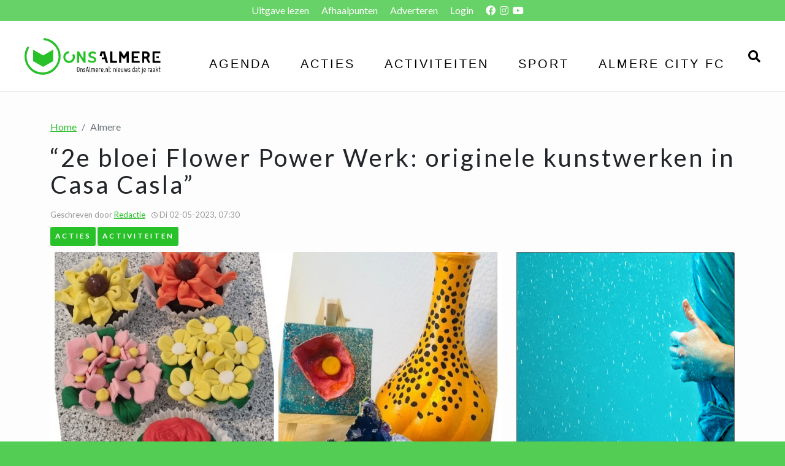

--- FILE ---
content_type: text/html; charset=UTF-8
request_url: https://onsalmere.nl/artikel/2023/05/01/2e-bloei-flower-power-werk-originele-kunstwerken-in-casa-casla
body_size: 9249
content:
<!doctype html>
<html class="no-js" lang="en">
    <head>
        <meta charset="utf-8">
        <meta http-equiv="x-ua-compatible" content="ie=edge">
        <title>Ons Almere - “2e bloei Flower Power Werk: originele kunstwerken in  Casa Casla”</title>

	    <meta property="og:site_name" content="Ons Almere" />
<meta property="og:type" content="website" />
<meta property="og:locale" content="nl_NL" />
<meta property="fb:app_id" content="234569227239063" />

<meta name="theme-color" content="#29c129" />

<script type="application/ld+json">{"@context":"https:\/\/schema.org","@type":"LocalBusiness","name":"Ons Almere","url":"https:\/\/onsalmere.nl","logo":"https:\/\/onsalmere.nl\/styles\/img\/ons-almere\/logo-reverse.png","image":"https:\/\/onsalmere.nl\/styles\/img\/ons-almere\/logo-reverse.png","address":{"streetAddress":"De Steiger 116","addressLocality":"Almere","addressRegion":"Flevoland","postalCode":"1351 AK","addressCountry":"The Netherlands"},"priceRange":"$","telephone":"085 - 080 51 96","openingHours":"Mo, Tu, We, Th, Fr 09:00-17:00"}</script>
	<meta property="og:type" content="article" />

    	    <meta property="og:title" content="Ons Almere - “2e bloei Flower Power Werk: originele kunstwerken in  Casa Casla”" />
	    <meta name="twitter:title" content="“2e bloei Flower Power Werk: originele kunstwerken in  Casa Casla”" />
    
            <meta name="description" content="Ons Almere - “2e bloei Flower Power Werk: originele kunstwerken in  Casa Casla”: Casa Casla wordt in de bloemetjes gezet t/m donderdag 25 mei 2023. Origineel Flower Power Werk..." />
        <meta name="twitter:description" content="Casa Casla wordt in de bloemetjes gezet t/m donderdag 25 mei 2023. Origineel Flower Power Werk (schilderijen) brengt een lentegevoel binnen. Tevens worden fleurige vaasjes en potten van exposerende kunstenaars tentoongesteld.Om creativiteit en kunstzinnigheid te stimuleren zijn er verder op zondagen gratis workshops van 14.00-16.00u.Flower..." />
    
	<meta name="twitter:image" content="https://onsalmere.nl/uploads/files/press-photos/891576483-head.jpg" />
	<meta name="twitter:image:alt" content="Afbeelding over: “2e bloei Flower Power Werk: originele kunstwerken in  Casa Casla”" />
	<meta name="twitter:card" content="summary_large_image" />

    		<meta property="og:description" content="Casa Casla wordt in de bloemetjes gezet t/m donderdag 25 mei 2023. Origineel Flower Power Werk..." />
	
	<meta property="og:image" content="https://onsalmere.nl/uploads/files/press-photos/891576483-head.jpg" />
	<meta property="og:image:secure_url" content="https://onsalmere.nl/uploads/files/press-photos/891576483-head.jpg" />
	<meta property="og:image:width" content="1200" />
	<meta property="og:image:height" content="675" />
	<meta property="og:url" content="https://onsalmere.nl/artikel/2023/05/01/2e-bloei-flower-power-werk-originele-kunstwerken-in-casa-casla" />

	<script type="application/ld+json">{"@context":"https:\/\/schema.org","@type":"NewsArticle","dateline":"02-05-2023 07:30","articleBody":"<h2>Casa Casla wordt in de bloemetjes gezet t\/m donderdag 25 mei 2023. Origineel Flower Power Werk (schilderijen) brengt een lentegevoel binnen. Tevens worden fleurige vaasjes en potten van exposerende kunstenaars tentoongesteld.<\/h2><p>Om creativiteit en kunstzinnigheid te stimuleren zijn er verder op zondagen gratis workshops van 14.00-16.00u.<\/p><p>Flower Power Werk binnen levert een andere kijk op de kunst dan het evenement in 2022 op de Wandellaan naast het Flevoziekenhuis. Toen was er meer dan 100m2 bloemkunst te zien, gemaakt door 50 amateur talenten begeleid door 7 professioneel kunstenaars. Het eerste verschil is meteen duidelijk: het formaat van het werk. De doeken buiten waren menshoog (3.35 x 1.75m) met hierop merendeels twee fotografische uitvergrote werken. Originele werken zijn bijvoorbeeld maar 50x70cm.<\/p><p>Verder verrast de extra dimensie van creatief materiaal gebruik in een aantal originele schilderijen. Er is bijvoorbeeld gewerkt met eierdoppen (lekker circulair), stof, knoopwerk, rijst. Een aantal werken was gemaakt met natuurmaterialen als takjes, zand en bloemblaadjes. Deze zijn helaas vergaan.<\/p><p>De werken hangen in Casa Casla dichter bij elkaar. Hierdoor vallen verschillen in keuze van bloemen en vormgeving (mede bepaald door culturele diversiteit) meer op. Zo valt er het nodige te ontdekken in het Flower Power Werk in de binnen exposiNe in Casa Casla. De FPW bloemenkunst krijgt in Casla een 2e bloei en inspireert hopelijk om kunstzinnig met schilderwerk aan de slag te gaan.<\/p><h3>Workshops voor jong en oud om het creativiteit te laten groeien en bloeien<\/h3><p>Kids kunnen op zondag 30 april bloemkunst maken met circulair materiaal waaronder eierdoppen. Een bloemetje voor Moederdag of een dierbare kost zo weinig en is extra lief. Die middag kunnen kids ook eetbare kunst maken... cupcakes versieren met bloemen.<\/p><p>Op 7 mei is er een feestelijk openingsmomentje van de FPW-expo in Casla en kunnen bezoekers kunst makers ontmoeten. Tevens kunnen deze aan de slag om in co-creatiee een ontwerpschets voor buitenkunst op het dak van Casla te maken.<\/p><p>Op zondag 14 mei laat DDAMA (Dutch Digital Art Museum Almere) bezoekers kennis maken met digital art. Ze geven een workshop digitaal bloemkunst creëren: fractal afbeeldingen maken met de formule Amazing Surf.<\/p><p>Zondag 21 mei is er Art Sale. Een deel van het werk in de expositie komt te koop. Bloemkunst voor in eigen huis.<\/p><p>Meer info site: <a href=\"https:\/\/www.flowerpowerwalk.nl\/\" target=\"_blank\">https:\/\/www.flowerpowerwalk.nl\/<\/a> en socials.<\/p><p>Casa Casla; een ontmoetingsplaats van en voor Almeerders<\/p><p>Casa Casla, gevesNgd aan het Weerwaterplein 3 in Almere Stad is een ontmoeNngsplaats van en voor Almeerders. De programmering bestaat onder andere uit exposiNes van lokale kunstenaars en debatavonden over actuele onderwerpen, met als doel Casa Casla een toegankelijke culturele broedplaats in de stad te laten zijn. Een plek waar Almeerders graag naar binnen lopen en hun activiteiten organiseren.<\/p><p>Casa Casla programmeert dit jaar een serie tentoonstellingen van uiteenlopende Almeerse kunstenaars.<\/p>","wordCount":443,"author":"Redactie","datePublished":"2023-05-02 07:30:00","thumbnailUrl":"https:\/\/onsalmere.nl\/uploads\/files\/press-photos\/891576483-thumb.jpg","image":"https:\/\/onsalmere.nl\/uploads\/files\/press-photos\/891576483-head.jpg","name":"“2e bloei Flower Power Werk: originele kunstwerken in  Casa Casla”","headline":"“2e bloei Flower Power Werk: originele kunstwerken in  Casa Casla”","url":"https:\/\/onsalmere.nl\/artikel\/2023\/05\/01\/2e-bloei-flower-power-werk-originele-kunstwerken-in-casa-casla"}</script>

        <meta name="viewport" content="width=device-width, initial-scale=1">

        <link rel="apple-touch-icon" sizes="152x152" href="https://onsalmere.nl/styles/img/ons-almere/fav/apple-touch-icon.png">
        <link rel="icon" type="image/png" sizes="32x32" href="https://onsalmere.nl/styles/img/ons-almere/fav/favicon-32x32.png">
        <link rel="icon" type="image/png" sizes="16x16" href="https://onsalmere.nl/styles/img/ons-almere/fav/favicon-16x16.png">
        <link rel="mask-icon" href="https://onsalmere.nl/styles/img/ons-almere/fav/safari-pinned-tab.svg" color="#29c129">
        <meta name="msapplication-TileColor" content="#29c129">
        <meta name="theme-color" content="#29c129">

        <link rel="preconnect" href="https://fonts.googleapis.com">
        <link rel="preconnect" href="https://fonts.gstatic.com" crossorigin>
        <link href="https://fonts.googleapis.com/css?family=Nunito+Sans:300,400,600,700,800" rel="stylesheet">

        <link href="https://fonts.googleapis.com/css2?family=Lato:ital,wght@0,100;0,300;0,400;0,700;0,900;1,100;1,300;1,400;1,700;1,900&display=swap" rel="stylesheet">

        
		
        <link rel="stylesheet" href="https://onsalmere.nl/styles/css/lib.min.css?v=1.1.14">
                <link rel="stylesheet" href="https://onsalmere.nl/styles/css/style.css?v=1.1.14">

                    <!-- Google Tag Manager -->
            <script>(function(w,d,s,l,i){w[l]=w[l]||[];w[l].push({'gtm.start':
            new Date().getTime(),event:'gtm.js'});var f=d.getElementsByTagName(s)[0],
            j=d.createElement(s),dl=l!='dataLayer'?'&l='+l:'';j.async=true;j.src=
            'https://www.googletagmanager.com/gtm.js?id='+i+dl;f.parentNode.insertBefore(j,f);
            })(window,document,'script','dataLayer','GTM-KLK85DL');</script>
            <!-- End Google Tag Manager -->
                        <script src="https://www.google.com/recaptcha/api.js?hl=nl" async defer></script>
    </head>

    <body class="oa-platform ">
                    <!-- Google Tag Manager (noscript) -->
            <noscript><iframe src="https://www.googletagmanager.com/ns.html?id=GTM-KLK85DL"
            height="0" width="0" style="display:none;visibility:hidden"></iframe></noscript>
            <!-- End Google Tag Manager (noscript) -->
                <div class="markymark">
            <div class="wrap">
                <header>
                    <div class="top-header">
    <ul class="current-info">
        <li>
            <a href="https://onsalmere.nl/kranten">
                Uitgave lezen
            </a>
        </li>
        <li>
            <a href="https://onsalmere.nl/afhaalpunten">
                Afhaalpunten
            </a>
        </li>
        <li>
            <a href="https://onsalmere.nl/adverteren">
                Adverteren
            </a>
        </li>
                    <li>
                <a href="https://onsalmere.nl/login">Login</a>
            </li>
            
                <li>
                            <a href="https://facebook.com/onsalmere.nl" target="_blank" class="d-inline">
                    <i class="fab fa-facebook"></i>
                </a>
                                        <a href="https://instagram.com/onsalmere" target="_blank" class="d-inline">
                    <i class="fab fa-instagram"></i>
                </a>
                                        <a href="https://www.youtube.com/channel/UCE47QMJRzXooUYvWoeBRecA" target="_blank" class="d-inline">
                    <i class="fab fa-youtube"></i>
                </a>
                    </li>
    </ul>
    <div class="clearfix"></div>
</div>
<section class="nav-bar">
    <a href="https://onsalmere.nl" class="nav-bar-log">
        <img src="https://onsalmere.nl/styles/img/ons-almere/logo.svg" class="logo" />
    </a>
    <button id="burger" class="open-main-nav">
        <span class="burger"></span>
        <span class="burger-text">Menu</span>
    </button>
    <nav id="main-nav">
        <ul>
            <li>
                <a href="https://onsalmere.nl/evenementen" class="hover__button">Agenda</a>
            </li>
                                                <li class="">
                        <a href="https://onsalmere.nl/artikelen/categorie/Acties" class="hover__button">Acties</a>
                    </li>
                                    <li class="">
                        <a href="https://onsalmere.nl/artikelen/categorie/Activiteiten" class="hover__button">Activiteiten</a>
                    </li>
                                    <li class="">
                        <a href="https://onsalmere.nl/artikelen/categorie/Sport" class="hover__button">Sport</a>
                    </li>
                                        <li class="almere-city-fc ">
                <a href="https://onsalmere.nl/artikelen/categorie/almere-city-fc" title="Ons Almere - Almere City FC" class="hover__button">Almere City FC</a>
            </li>
        </ul>
    </nav>
    <div class="nav-search-btn-container">
    <a href="https://onsalmere.nl/zoeken" class="nav-search-btn">
        <i class="fa fa-search"></i>
    </a>
</div>
</section>
<div class="nav-search-box ">
    <div class="container">
        <form role="form" method="GET"  action="https://onsalmere.nl/zoeken" enctype="multipart/form-data">
            
            <div class="row">
                <div class="col-7">
                    <div class="nav-search-box-input">
                        <input type="text" class="form-control" name="fsearch" placeholder="Vul hier je zoekterm in..." autocomplete="off"  />
                        <i class="fa fa-search"></i>
                    </div>
                </div>
                <div class="col-5">
                    <div class="row">
                        <div class="col-sm-6 no-padding-right">
                            <div class="nav-search-type-list">
                                <select name="type" class="searchselect">
                                    <option value="article" >Artikelen</option>
                                    <option value="event" >Evenementen</option>
                                </select>
                            </div>
                        </div>
                        <div class="col-sm-6 no-padding-left">
                            <div class="nav-search-box-btn">
                                <button type="submit">
                                    <span class="nav-search-box-icon"><i class="fa fa-search"></i></span>
                                    <span class="nav-search-box-text">Zoeken</span>
                                </button>
                            </div>
                        </div>
                    </div>
                </div>
            </div>
        </form>
    </div>
</div>
                </header>
                <div class="page-content">
                        <div class="container z-2">
        <div class="single-item">
            <article>
                <header>
                    <div class="breadcrumbs">
                        <nav aria-label="breadcrumb">
                            <ol class="breadcrumb">
                                <li class="breadcrumb-item"><a href="https://onsalmere.nl">Home</a></li>
                                                                                                            <li class="breadcrumb-item active" aria-current="page">Almere</li>
                                                                                                </ol>
                        </nav>
                    </div>
                    
                    <h1 class="item-title">“2e bloei Flower Power Werk: originele kunstwerken in  Casa Casla”</h1>
                    <div class="item-meta">
                        <div class="item-author">
                            Geschreven door <a href="#" title="Redactie">Redactie</a>
                        </div>
                        <div class="item-date">
                            <i class="far fa-clock"></i> <time datetime="2023-05-02 07:30:00">Di 02-05-2023, 07:30</time>
                        </div>
                        <div class="item-categories">
                                                            <a href="https://onsalmere.nl/artikelen/categorie/Acties" class="category-pill">
                                    <label>Acties</label>
                                </a>
                                                            <a href="https://onsalmere.nl/artikelen/categorie/Activiteiten" class="category-pill">
                                    <label>Activiteiten</label>
                                </a>
                                                    </div>
                        <div class="clearfix"></div>
                    </div>
                    
                    
                    
                    <div class="item-img">
                        <div class="row">
                            <div class="col-md-8 item-head-order-1">
                                <img src="https://onsalmere.nl/uploads/files/press-photos/891576483-head.jpg" alt="“2e bloei Flower Power Werk: originele kunstwerken in  Casa Casla”" />
                                
                            </div>
                            <div class="col-md-4 item-head-order-2">
                                <div class="banner my-0">
                                                                            <div id="block-banner" class="carousel slide" data-bs-ride="carousel">
		
		<div class="carousel-inner">
															<a class="carousel-item active" href="https://onsalmere.nl/c/4/9" title="" target="_blank" >
						<img class="d-block w-100" src="https://onsalmere.nl/uploads/campaigns/2019505052.png" alt="" id="campaign-4-9" data-eventcategory="Ad Once">
						<div class="carousel-caption d-none d-md-block">
							<h5></h5>
						</div>
					</a>
														</div>
	</div>
                                                                    </div>
                            </div>
                        </div>
                    </div>
                </header>
                <section class="item-section item-content">
                    <div class="row">
                        <div class="col-md-8">
                            <label class="share-buttons-label">Deel dit bericht op social media!</label>
                            <div class="share-buttons">
                                <a class="share-item facebook" href="https://www.facebook.com/share.php?u=https://onsalmere.nl/artikel/2023/05/01/2e-bloei-flower-power-werk-originele-kunstwerken-in-casa-casla" target="_blank">
                                    <i class="fab fa-facebook"></i>
                                </a>
                                <a class="share-item mail" href="mailto:?&amp;subject=“2e bloei Flower Power Werk: originele kunstwerken in  Casa Casla”body=https://onsalmere.nl/artikel/2023/05/01/2e-bloei-flower-power-werk-originele-kunstwerken-in-casa-casla">
                                    <i class="fa fa-envelope" aria-hidden="true"></i>
                                </a>
                                <a class="share-item twitter" href="https://twitter.com/intent/tweet?text=“2e bloei Flower Power Werk: originele kunstwerken in  Casa Casla” https://onsalmere.nl/artikel/2023/05/01/2e-bloei-flower-power-werk-originele-kunstwerken-in-casa-casla" target="_blank">
                                    <i class="fab fa-twitter" aria-hidden="true"></i>
                                </a>
                                <a class="share-item whatsapp " href="whatsapp://send?text=https://onsalmere.nl/artikel/2023/05/01/2e-bloei-flower-power-werk-originele-kunstwerken-in-casa-casla">
                                    <i class="fab fa-whatsapp" aria-hidden="true"></i>
                                </a>
                                <div class="clearfix"></div>
                            </div>

                            <div class="">
                                <h2>Casa Casla wordt in de bloemetjes gezet t/m donderdag 25 mei 2023. Origineel Flower Power Werk (schilderijen) brengt een lentegevoel binnen. Tevens worden fleurige vaasjes en potten van exposerende kunstenaars tentoongesteld.</h2><p>Om creativiteit en kunstzinnigheid te stimuleren zijn er verder op zondagen gratis workshops van 14.00-16.00u.</p><p>Flower Power Werk binnen levert een andere kijk op de kunst dan het evenement in 2022 op de Wandellaan naast het Flevoziekenhuis. Toen was er meer dan 100m2 bloemkunst te zien, gemaakt door 50 amateur talenten begeleid door 7 professioneel kunstenaars. Het eerste verschil is meteen duidelijk: het formaat van het werk. De doeken buiten waren menshoog (3.35 x 1.75m) met hierop merendeels twee fotografische uitvergrote werken. Originele werken zijn bijvoorbeeld maar 50x70cm.</p><p>Verder verrast de extra dimensie van creatief materiaal gebruik in een aantal originele schilderijen. Er is bijvoorbeeld gewerkt met eierdoppen (lekker circulair), stof, knoopwerk, rijst. Een aantal werken was gemaakt met natuurmaterialen als takjes, zand en bloemblaadjes. Deze zijn helaas vergaan.</p><p>De werken hangen in Casa Casla dichter bij elkaar. Hierdoor vallen verschillen in keuze van bloemen en vormgeving (mede bepaald door culturele diversiteit) meer op. Zo valt er het nodige te ontdekken in het Flower Power Werk in de binnen exposiNe in Casa Casla. De FPW bloemenkunst krijgt in Casla een 2e bloei en inspireert hopelijk om kunstzinnig met schilderwerk aan de slag te gaan.</p><h3>Workshops voor jong en oud om het creativiteit te laten groeien en bloeien</h3><p>Kids kunnen op zondag 30 april bloemkunst maken met circulair materiaal waaronder eierdoppen. Een bloemetje voor Moederdag of een dierbare kost zo weinig en is extra lief. Die middag kunnen kids ook eetbare kunst maken... cupcakes versieren met bloemen.</p><p>Op 7 mei is er een feestelijk openingsmomentje van de FPW-expo in Casla en kunnen bezoekers kunst makers ontmoeten. Tevens kunnen deze aan de slag om in co-creatiee een ontwerpschets voor buitenkunst op het dak van Casla te maken.</p><p>Op zondag 14 mei laat DDAMA (Dutch Digital Art Museum Almere) bezoekers kennis maken met digital art. Ze geven een workshop digitaal bloemkunst creëren: fractal afbeeldingen maken met de formule Amazing Surf.</p><p>Zondag 21 mei is er Art Sale. Een deel van het werk in de expositie komt te koop. Bloemkunst voor in eigen huis.</p><p>Meer info site: <a href="https://www.flowerpowerwalk.nl/" target="_blank">https://www.flowerpowerwalk.nl/</a> en socials.</p><p>Casa Casla; een ontmoetingsplaats van en voor Almeerders</p><p>Casa Casla, gevesNgd aan het Weerwaterplein 3 in Almere Stad is een ontmoeNngsplaats van en voor Almeerders. De programmering bestaat onder andere uit exposiNes van lokale kunstenaars en debatavonden over actuele onderwerpen, met als doel Casa Casla een toegankelijke culturele broedplaats in de stad te laten zijn. Een plek waar Almeerders graag naar binnen lopen en hun activiteiten organiseren.</p><p>Casa Casla programmeert dit jaar een serie tentoonstellingen van uiteenlopende Almeerse kunstenaars.</p>
                            </div>

                            <footer class="item-meta">
                                                                                            </footer>

                            <div class="">
                                                                    <div class="ambassador-banner">
	<div class="row">
		<div class="col-sm-12">
			<h1 class="text-center"><span style="color:#29c129;">O</span>nze Ambassadeurs</h1>
		</div>
	</div>
	<div class="row">
											
										</div><div class="row">
			
			<div class="col-md-3 col-6">
                                    <a href="https://onsalmere.nl/ambassadeur/zws-incasso">
                											<img src="https://onsalmere.nl/uploads/campaigns/457573356-org.jpg" alt="ZWS Incasso logo"  />
									</a>
			</div>
												
						
			<div class="col-md-3 col-6">
                                    <a href="https://onsalmere.nl/ambassadeur/pixelthis">
                											<img src="https://onsalmere.nl/uploads/campaigns/1416368171-org.jpg" alt="Pixelthis logo"  />
									</a>
			</div>
												
						
			<div class="col-md-3 col-6">
                                    <a href="https://onsalmere.nl/ambassadeur/cryosylsalon">
                											<img src="https://onsalmere.nl/uploads/campaigns/506485060-org.jpg" alt="CryoSylSalon logo"  />
									</a>
			</div>
												
						
			<div class="col-md-3 col-6">
                                    <a href="https://onsalmere.nl/ambassadeur/flevo-makelaars">
                											<img src="https://onsalmere.nl/uploads/campaigns/1549768805-org.png" alt="Flevo Makelaars logo"  />
									</a>
			</div>
						</div>
</div>
                                                            </div>

                            <div class="item-wall">
                                <h2><span class="onsnieuws-green">O</span>ns Almeerders bekeken ook:</h2>
                                                                <div class="row">
                        <div class="col-lg-4 col-md-6 col-sm-6 col-6">
                <a href="https://onsalmere.nl/artikel/2022/05/20/inloophuis-passie-organiseert-wellnessdag-voor-mensen-met-kanker-op-hun-levenspad-0fa896037e">
    <div class="item-wall-post">
        <div class="wall-post-img">
            <img src="https://onsalmere.nl/uploads/files/press-photos/937400597-thumb.png" alt="Inloophuis Passie organiseert wellnessdag voor mensen met kanker op hun levenspad" />
                    </div>
        <div class="wall-post-content">
            <div class="wall-post-title">
                Inloophuis Passie organiseert wellnessdag voor mensen met kanker...
            </div>
            <div class="wall-post-time">
                <span><i class="far fa-clock"></i> <time datetime="Zo 22-05-2022, 20:00">Zo 22-05-2022, 20:00</time></span>
            </div>
            <div class="wall-post-excerpt">
                <p>
                    Inloophuis Passie, centrum voor leven met en na kanker, organiseert op 2 juni een wellnessdag voor mensen die in hun leven te maken hebben (gehad)...
                    <br /><span class="readmore">Lees verder...</span>
                </p>
            </div>
        </div>
    </div>
</a>
            </div>
                                <div class="col-lg-4 col-md-6 col-sm-6 col-6">
                <a href="https://onsalmere.nl/artikel/2022/02/26/inspiratie-en-ontmoeting-voor-alle-senioren-e27e19b537">
    <div class="item-wall-post">
        <div class="wall-post-img">
            <img src="https://onsalmere.nl/uploads/files/press-photos/318661052-thumb.png" alt="Inspiratie en ontmoeting voor alle senioren" />
                    </div>
        <div class="wall-post-content">
            <div class="wall-post-title">
                Inspiratie en ontmoeting voor alle senioren
            </div>
            <div class="wall-post-time">
                <span><i class="far fa-clock"></i> <time datetime="Ma 28-02-2022, 08:00">Ma 28-02-2022, 08:00</time></span>
            </div>
            <div class="wall-post-excerpt">
                <p>
                    Op donderdag 17 maart 2022 om 10:00 uur, vindt de Inspiratietour van KBO-PCOB plaats in Kerkcentrum Goede Rede in Almere.‘Dat moeten jullie...
                    <br /><span class="readmore">Lees verder...</span>
                </p>
            </div>
        </div>
    </div>
</a>
            </div>
                                <div class="col-lg-4 col-md-6 col-sm-6 col-6">
                <a href="https://onsalmere.nl/artikel/2022/02/22/manieren-om-tijdens-je-werkdag-positief-te-blijven-ff78b17701">
    <div class="item-wall-post">
        <div class="wall-post-img">
            <img src="https://onsalmere.nl/uploads/files/press-photos/1736947858-thumb.png" alt="Manieren om tijdens je werkdag positief te blijven" />
                    </div>
        <div class="wall-post-content">
            <div class="wall-post-title">
                Manieren om tijdens je werkdag positief te blijven
            </div>
            <div class="wall-post-time">
                <span><i class="far fa-clock"></i> <time datetime="Di 22-02-2022, 18:00">Di 22-02-2022, 18:00</time></span>
            </div>
            <div class="wall-post-excerpt">
                <p>
                    Lange dagen op kantoor kunnen een sleur zijn en soms kan het moeilijk zijn om de moed erin te houden. Positief, gemotiveerd en gelukkig blijven...
                    <br /><span class="readmore">Lees verder...</span>
                </p>
            </div>
        </div>
    </div>
</a>
            </div>
                    
                
                                                            <div class="col-lg-4 col-md-6 col-sm-6 col-6">
                <a href="https://onsalmere.nl/artikel/2022/01/20/fitness-bij-de-meest-complete-sportschool-van-almere">
    <div class="item-wall-post">
        <div class="wall-post-img">
            <img src="https://onsalmere.nl/uploads/files/01-gooi/673073261-thumb.jpg" alt="Fitness bij de meest complete sportschool van Almere!" />
                    </div>
        <div class="wall-post-content">
            <div class="wall-post-title">
                Fitness bij de meest complete sportschool van Almere!
            </div>
            <div class="wall-post-time">
                <span><i class="far fa-clock"></i> <time datetime="Do 20-01-2022, 21:00">Do 20-01-2022, 21:00</time></span>
            </div>
            <div class="wall-post-excerpt">
                <p>
                    Bij van Rheenen Sport kun je aan je beweging toekomen. Het is de sportschool voor het hele gezin. De sportschool staat al 25 jaar bekend om het...
                    <br /><span class="readmore">Lees verder...</span>
                </p>
            </div>
        </div>
    </div>
</a>
            </div>
                                <div class="col-lg-4 col-md-6 col-sm-6 col-6">
                <a href="https://onsalmere.nl/artikel/2021/10/19/waarom-is-rust-belangrijk-na-krachttraining">
    <div class="item-wall-post">
        <div class="wall-post-img">
            <img src="https://onsalmere.nl/uploads/files/01-almere/1900586248-thumb.jpg" alt="Waarom is rust belangrijk na krachttraining" />
                    </div>
        <div class="wall-post-content">
            <div class="wall-post-title">
                Waarom is rust belangrijk na krachttraining
            </div>
            <div class="wall-post-time">
                <span><i class="far fa-clock"></i> <time datetime="Di 19-10-2021, 16:00">Di 19-10-2021, 16:00</time></span>
            </div>
            <div class="wall-post-excerpt">
                <p>
                    Rustdagen is belangrijk door verschillende redenen. Niet alleen voor afvallen maar ook om spiermassa aan te maken.Het is dus belangrijk om te...
                    <br /><span class="readmore">Lees verder...</span>
                </p>
            </div>
        </div>
    </div>
</a>
            </div>
                                <div class="col-lg-4 col-md-6 col-sm-6 col-6">
                <a href="https://onsalmere.nl/artikel/2020/10/20/rijk-kan-niets-doen-tegen-actie-greenpeace">
    <div class="item-wall-post">
        <div class="wall-post-img">
            <img src="https://onsalmere.nl/uploads/old-files/almere/987405731-thumb.jpg" alt="Rijk kan niets doen tegen actie Greenpeace" />
                    </div>
        <div class="wall-post-content">
            <div class="wall-post-title">
                Rijk kan niets doen tegen actie Greenpeace
            </div>
            <div class="wall-post-time">
                <span><i class="far fa-clock"></i> <time datetime="Di 20-10-2020, 09:30">Di 20-10-2020, 09:30</time></span>
            </div>
            <div class="wall-post-excerpt">
                <p>
                    De Rijksoverheid ziet geen mogelijkheden om dwangsommen op te leggen aan Greenpeace voor het storten van rotsblokken in de Noordzee. Ook het in...
                    <br /><span class="readmore">Lees verder...</span>
                </p>
            </div>
        </div>
    </div>
</a>
            </div>
                    
                
                    </div>
<div class="row">
    <div class="col-sm-12">
        
            </div>
</div>

                                    
                                                                <br /><br />
                            </div>
                        </div>
                        <aside class="col-md-4 col-12">
                            <div class="sidebar">
                                
                                                                <div class="clearfix"></div>
                                <div>
																			<h4 class="sidebar-header"><span>Aankomende evenementen</span></h4>
					<ul class="sidebar-posts row">
													<li class="col-sm-12 col-6">
								<a href="https://onsalmere.nl/evenement/2019/01/16/nachtcollege-met-eus-van-someren" class="link-block">
									<div class="row">
										<div class="col-sm-5">
											<div class="sidebar-post-img">
												<img src="https://onsalmere.nl/uploads/old-files/almere//2019/01/1408621945-thumb.jpg" alt="Nachtcollege met Eus van Someren"/>
											</div>
										</div>
										<div class="col-sm-7 no-padding">
											<div class="sidebar-post-content link-hover">
												<h5>Nachtcollege met Eus van Someren</h5>
												<span class="sidebar-post-date">Za 19-01-2019 15:00 t/m 17:00</span>
											</div>
										</div>
									</div>
								</a>
							</li>
													<li class="col-sm-12 col-6">
								<a href="https://onsalmere.nl/evenement/2018/12/06/maak-van-je-snertdag-een-feestdag" class="link-block">
									<div class="row">
										<div class="col-sm-5">
											<div class="sidebar-post-img">
												<img src="https://onsalmere.nl/uploads/old-files/almere//2018/12/2025506305-thumb.jpg" alt="Maak van je snertdag een feestdag"/>
											</div>
										</div>
										<div class="col-sm-7 no-padding">
											<div class="sidebar-post-content link-hover">
												<h5>Maak van je snertdag een feestdag</h5>
												<span class="sidebar-post-date">Zo 09-12-2018 16:00 t/m 18:00</span>
											</div>
										</div>
									</div>
								</a>
							</li>
													<li class="col-sm-12 col-6">
								<a href="https://onsalmere.nl/evenement/2023/05/19/amateurkunstfestival-tijdens-de-dag-van-de-amateurkunst" class="link-block">
									<div class="row">
										<div class="col-sm-5">
											<div class="sidebar-post-img">
												<img src="https://onsalmere.nl/uploads/files/consumers-users/92625777-thumb.png" alt="Amateurkunstfestival tijdens de Dag van de Amateurkunst!"/>
											</div>
										</div>
										<div class="col-sm-7 no-padding">
											<div class="sidebar-post-content link-hover">
												<h5>Amateurkunstfestival tijdens de Dag van de Amateurkunst!</h5>
												<span class="sidebar-post-date">Za 03-06-2023 14:00 t/m 17:00</span>
											</div>
										</div>
									</div>
								</a>
							</li>
													<li class="col-sm-12 col-6">
								<a href="https://onsalmere.nl/evenement/2023/02/05/kom-zingen-bij-sing-it-with-me-zangworkshop-valentines-edition" class="link-block">
									<div class="row">
										<div class="col-sm-5">
											<div class="sidebar-post-img">
												<img src="https://onsalmere.nl/uploads/files/consumers-users/376409406-thumb.png" alt="KOM ZINGEN BIJ SING IT WITH ME ZANGWORKSHOP "SOUL EDITION" OP DI 28 MAART"/>
											</div>
										</div>
										<div class="col-sm-7 no-padding">
											<div class="sidebar-post-content link-hover">
												<h5>KOM ZINGEN BIJ SING IT WITH ME ZANGWORKSHOP "SOUL EDITION" OP DI 28 MAART</h5>
												<span class="sidebar-post-date">Di 28-02-2023 00:00 t/m 00:00</span>
											</div>
										</div>
									</div>
								</a>
							</li>
													<li class="col-sm-12 col-6">
								<a href="https://onsalmere.nl/evenement/2021/07/05/strandfestival-zand" class="link-block">
									<div class="row">
										<div class="col-sm-5">
											<div class="sidebar-post-img">
												<img src="https://onsalmere.nl/uploads/old-files/almere//2021/07/1514979375-thumb.jpg" alt="Strandfestival Zand"/>
											</div>
										</div>
										<div class="col-sm-7 no-padding">
											<div class="sidebar-post-content link-hover">
												<h5>Strandfestival Zand</h5>
												<span class="sidebar-post-date">Za 21-08-2021 13:00 t/m 23:59</span>
											</div>
										</div>
									</div>
								</a>
							</li>
											</ul>
											<div class="banner">
							<div id="action-banner-0" class="carousel slide" data-bs-ride="carousel">
		
		<div class="carousel-inner">
															<a class="carousel-item active" href="https://onsalmere.nl/c/3/7" title="" target="_blank" >
						<img class="d-block w-100" src="https://onsalmere.nl/uploads/campaigns/757925855.png" alt="" id="campaign-3-7" data-eventcategory="Atelier Dutch">
						<div class="carousel-caption d-none d-md-block">
							<h5></h5>
						</div>
					</a>
																					<a class="carousel-item " href="https://onsalmere.nl/c/3/8" title="" target="_blank" >
						<img class="d-block w-100" src="https://onsalmere.nl/uploads/campaigns/188294237.png" alt="" id="campaign-3-8" data-eventcategory="Atelier Dutch">
						<div class="carousel-caption d-none d-md-block">
							<h5></h5>
						</div>
					</a>
														</div>
	</div>
						</div>
										<div class="clearfix"></div>
																					<h4 class="sidebar-header"><span>Recente Artikelen</span></h4>
					<ul class="sidebar-posts row">
													<li class="col-sm-12 col-6">
								<a href="https://onsalmere.nl/artikel/2023/08/22/psv-haalt-almeerder-sergino-dest-op-huurbasis-van-fc-barcelona-met-optie-tot-koop" class="link-block">
									<div class="row">
										<div class="col-sm-5">
											<div class="sidebar-post-img">
												<img src="https://onsalmere.nl/uploads/files/press-photos/277548645-thumb.jpg" alt="PSV haalt Almeerder Sergiño Dest op huurbasis van FC Barcelona met optie tot koop"/>
											</div>
										</div>
										<div class="col-sm-7 no-padding">
											<div class="sidebar-post-content link-hover">
												<h5>PSV haalt Almeerder Sergiño Dest op huurbasis van FC Barcelona...</h5>
												<span class="sidebar-post-date">Di 22-08-2023, 08:30</span>
											</div>
										</div>
									</div>
								</a>
							</li>
													<li class="col-sm-12 col-6">
								<a href="https://onsalmere.nl/artikel/2023/08/21/zomer-in-haven-weer-volop-aanwezig" class="link-block">
									<div class="row">
										<div class="col-sm-5">
											<div class="sidebar-post-img">
												<img src="https://onsalmere.nl/uploads/files/press-photos/1938802027-thumb.jpg" alt="Zomer in Haven weer volop aanwezig"/>
											</div>
										</div>
										<div class="col-sm-7 no-padding">
											<div class="sidebar-post-content link-hover">
												<h5>Zomer in Haven weer volop aanwezig</h5>
												<span class="sidebar-post-date">Ma 21-08-2023, 08:30</span>
											</div>
										</div>
									</div>
								</a>
							</li>
													<li class="col-sm-12 col-6">
								<a href="https://onsalmere.nl/artikel/2023/08/20/almere-city-fc-verliest-eerste-eredivisie-uitwedstrijd-ondanks-sterke-inzet" class="link-block">
									<div class="row">
										<div class="col-sm-5">
											<div class="sidebar-post-img">
												<img src="https://onsalmere.nl/uploads/files/press-photos/433611728-thumb.jpg" alt="Almere City FC verliest eerste Eredivisie-uitwedstrijd ondanks sterke inzet"/>
											</div>
										</div>
										<div class="col-sm-7 no-padding">
											<div class="sidebar-post-content link-hover">
												<h5>Almere City FC verliest eerste Eredivisie-uitwedstrijd ondanks...</h5>
												<span class="sidebar-post-date">Zo 20-08-2023, 22:30</span>
											</div>
										</div>
									</div>
								</a>
							</li>
													<li class="col-sm-12 col-6">
								<a href="https://onsalmere.nl/artikel/2023/08/19/festival-zand-geopend-door-ons-almeerse-mits-mitchell" class="link-block">
									<div class="row">
										<div class="col-sm-5">
											<div class="sidebar-post-img">
												<img src="https://onsalmere.nl/uploads/files/press-photos/648634126-thumb.jpg" alt="Festival ZAND geopend door Ons Almeerse MITS Mitchell"/>
											</div>
										</div>
										<div class="col-sm-7 no-padding">
											<div class="sidebar-post-content link-hover">
												<h5>Festival ZAND geopend door Ons Almeerse MITS Mitchell</h5>
												<span class="sidebar-post-date">Za 19-08-2023, 20:13</span>
											</div>
										</div>
									</div>
								</a>
							</li>
											</ul>
											<div class="banner">
							<div id="action-banner-1" class="carousel slide" data-bs-ride="carousel">
		
		<div class="carousel-inner">
								</div>
	</div>
						</div>
										<div class="clearfix"></div>
																					<h4 class="sidebar-header"><span>Wonen</span></h4>
					<ul class="sidebar-posts row">
													<li class="col-sm-12 col-6">
								<a href="https://onsalmere.nl/artikel/2022/09/04/huren-gemiddeld-met-3-procent-gestegen-2f23d18b9d" class="link-block">
									<div class="row">
										<div class="col-sm-5">
											<div class="sidebar-post-img">
												<img src="https://onsalmere.nl/uploads/files/01-almere/1743825064-thumb.jpg" alt="Huren gemiddeld met 3 procent gestegen"/>
											</div>
										</div>
										<div class="col-sm-7 no-padding">
											<div class="sidebar-post-content link-hover">
												<h5>Huren gemiddeld met 3 procent gestegen</h5>
												<span class="sidebar-post-date">Zo 04-09-2022, 16:00</span>
											</div>
										</div>
									</div>
								</a>
							</li>
													<li class="col-sm-12 col-6">
								<a href="https://onsalmere.nl/artikel/2022/07/14/we-ontgroeien-onze-huizen-of-vallen-uit-liefde-voor-een-ander-huis-0c42947098" class="link-block">
									<div class="row">
										<div class="col-sm-5">
											<div class="sidebar-post-img">
												<img src="https://onsalmere.nl/uploads/files/01-gooi/1522903539-thumb.jpeg" alt="We ontgroeien onze huizen of vallen uit liefde voor een ander huis."/>
											</div>
										</div>
										<div class="col-sm-7 no-padding">
											<div class="sidebar-post-content link-hover">
												<h5>We ontgroeien onze huizen of vallen uit liefde voor een ander huis.</h5>
												<span class="sidebar-post-date">Vr 15-07-2022, 12:00</span>
											</div>
										</div>
									</div>
								</a>
							</li>
													<li class="col-sm-12 col-6">
								<a href="https://onsalmere.nl/artikel/2022/06/14/column-melissa-nijdam-zomer-bohemian-bloohemian-1341a77d97" class="link-block">
									<div class="row">
										<div class="col-sm-5">
											<div class="sidebar-post-img">
												<img src="https://onsalmere.nl/uploads/files/press-photos/1073828025-thumb.jpg" alt="Column Melissa Nijdam: Zomer + bohemian = ‘Bloohemian’"/>
											</div>
										</div>
										<div class="col-sm-7 no-padding">
											<div class="sidebar-post-content link-hover">
												<h5>Column Melissa Nijdam: Zomer + bohemian = ‘Bloohemian’</h5>
												<span class="sidebar-post-date">Wo 15-06-2022, 12:00</span>
											</div>
										</div>
									</div>
								</a>
							</li>
													<li class="col-sm-12 col-6">
								<a href="https://onsalmere.nl/artikel/2022/03/25/woningcorporaties-almere-doen-gemeente-aanbod" class="link-block">
									<div class="row">
										<div class="col-sm-5">
											<div class="sidebar-post-img">
												<img src="https://onsalmere.nl/uploads/files/press-photos/2076530257-thumb.png" alt="Woningcorporaties Almere doen gemeente aanbod"/>
											</div>
										</div>
										<div class="col-sm-7 no-padding">
											<div class="sidebar-post-content link-hover">
												<h5>Woningcorporaties Almere doen gemeente aanbod</h5>
												<span class="sidebar-post-date">Vr 25-03-2022, 16:00</span>
											</div>
										</div>
									</div>
								</a>
							</li>
													<li class="col-sm-12 col-6">
								<a href="https://onsalmere.nl/artikel/2022/03/10/saartje-spiritueel-wonen-989364e710" class="link-block">
									<div class="row">
										<div class="col-sm-5">
											<div class="sidebar-post-img">
												<img src="https://onsalmere.nl/uploads/files/01-almere/2042779716-thumb.jpg" alt="Saartje Spiritueel Wonen"/>
											</div>
										</div>
										<div class="col-sm-7 no-padding">
											<div class="sidebar-post-content link-hover">
												<h5>Saartje Spiritueel Wonen</h5>
												<span class="sidebar-post-date">Do 10-03-2022, 20:00</span>
											</div>
										</div>
									</div>
								</a>
							</li>
											</ul>
											<div class="banner">
							<div id="action-banner-2" class="carousel slide" data-bs-ride="carousel">
		
		<div class="carousel-inner">
															<a class="carousel-item active" href="https://onsalmere.nl/c/18/31" title="" target="_blank" >
						<img class="d-block w-100" src="https://onsalmere.nl/uploads/campaigns/710265892.jpg" alt="" id="campaign-18-31" data-eventcategory="De 4 Linden">
						<div class="carousel-caption d-none d-md-block">
							<h5></h5>
						</div>
					</a>
																					<a class="carousel-item " href="https://onsalmere.nl/c/18/32" title="" target="_blank" >
						<img class="d-block w-100" src="https://onsalmere.nl/uploads/campaigns/449519561.jpg" alt="" id="campaign-18-32" data-eventcategory="De 4 Linden">
						<div class="carousel-caption d-none d-md-block">
							<h5></h5>
						</div>
					</a>
																					<a class="carousel-item " href="https://onsalmere.nl/c/18/33" title="" target="_blank" >
						<img class="d-block w-100" src="https://onsalmere.nl/uploads/campaigns/824679009.jpg" alt="" id="campaign-18-33" data-eventcategory="De 4 Linden">
						<div class="carousel-caption d-none d-md-block">
							<h5></h5>
						</div>
					</a>
														</div>
	</div>
						</div>
										<div class="clearfix"></div>
												
			</div>
                            </div>
                        </aside>
                    </div>
                </section>
            </article>
        </div>
    </div>
                </div>
                <div class="container">
                    <div class="all-platform-footer-logos">
                        <div class="logocolmrow">
                            <div class="logocolm my-4">
                                <a href="https://onsalmere.nl" target="_blank" title="Ons Almere">
                                    <img src="https://onsalmere.nl/styles/img/ons-almere/logo.svg" />
                                </a>
                            </div>
                            <div class="logocolm my-4">
                                <a href="https://onsgooi.nl" target="_blank" title="Ons Gooi">
                                    <img src="https://onsalmere.nl/styles/img/ons-gooi/logo.svg" />
                                </a>
                            </div>
                            <div class="logocolm my-4">
                                <a href="https://ons-lelystad.nl" target="_blank" title="Ons Lelystad">
                                    <img src="https://onsalmere.nl/styles/img/ons-lelystad/logo.svg" />
                                </a>
                            </div>
                        </div>
                        <div class="logocolmrow">
                            <div class="logocolm my-4">
                                <a href="https://onswolderwijd.nl" target="_blank" title="Ons Wolderwijd">
                                    <img src="https://onsalmere.nl/styles/img/ons-wolderwijd/logo.svg" />
                                </a>
                            </div>
                            <div class="logocolm my-4">
                                <a href="https://onshoorn.nl" target="_blank" title="Ons Hoorn">
                                    <img src="https://onsalmere.nl/styles/img/ons-hoorn/logo.svg" />
                                </a>
                            </div>
                            <div class="logocolm my-4">
                                <a href="https://onshilversum.nl" target="_blank" title="Ons Hilversum">
                                    <img src="https://onsalmere.nl/styles/img/ons-hilversum/logo.svg" />
                                </a>
                            </div>
                        </div>
                        <div class="logocolmrow">
                            <div class="logocolm my-4">
                                <a href="https://onsalkmaar.nl" target="_blank" title="Ons Alkmaar">
                                    <img src="https://onsalmere.nl/styles/img/ons-alkmaar/logo.svg" />
                                </a>
                            </div>
                            <div class="logocolm my-4">
                                <a href="https://ons-haarlem.nl" target="_blank" title="Ons Haarlem">
                                    <img src="https://onsalmere.nl/styles/img/ons-haarlem/logo.svg" />
                                </a>
                            </div>
                            <div class="logocolm my-4">
                                <a href="https://ons-purmerend.nl" target="_blank" title="Ons Purmerend">
                                    <img src="https://onsalmere.nl/styles/img/ons-purmerend/logo.svg" />
                                </a>
                            </div>
                        </div>
                    </div>
                </div>
            </div>
        </div>

        <footer id="footer">
	<div class="container">
		<div class="row">
			<div class="col-sm-4">
				<div class="footer-title">
                    <img src="https://onsalmere.nl/styles/img/ons-almere/logo-reverse.svg" alt="Logo van Ons Almere" />
				</div>
				<br />
				<a href="https://onsalmere.nl/algemene-voorwaarden-ons-nieuws.pdf" title="Algemene Voorwaarden" target="_blank">Algemene Voorwaarden</a> <br />
				<a href="https://onsalmere.nl/privacy-en-cookieverklaring.pdf" title="Privacy en Cookie verklaring" target="_blank">Privacy en Cookie verklaring</a> <br />
				<a href="https://onsalmere.nl/leveringsvoorwaarden-ons-nieuws.pdf" title="Leveringsvoorwaarden" target="_blank">Leveringsvoorwaarden</a> <br />
				<br />
				<a href="https://onsalmere.nl/adverteren" title="Adverteren">Adverteren</a> <br />
				<br />
				<a href="https://onsalmere.nl/vacatures" title="Vacatures">Vacatures</a> <br />
				<br />
				<a href="https://onsalmere.nl/login" title="Inloggen">Inloggen</a> <br />
				<a href="https://onsalmere.nl/registreren" title="Registreren">Registreren</a> <br />
				<br />
				<a href="javascript: Cookiebot.renew()">Cookie instellingen</a>
			</div>
			<div class="col-sm-4">
				<div class="footer-title">
					<label>Buurten</label>
				</div>
				<div class="footer-article-locations">
					<ul>
						<li>
							<a href="https://onsalmere.nl/artikelen/categorie/almere" title="Artikelen over Almere">Almere</a>
						</li>
						<li>
							<a href="https://onsalmere.nl/artikelen/categorie/almere-buiten" title="Artikelen over Almere Buiten">Almere Buiten</a>
						</li>
						<li>
							<a href="https://onsalmere.nl/artikelen/categorie/almere-haven" title="Artikelen over Almere Haven">Almere Haven</a>
						</li>
						<li>
							<a href="https://onsalmere.nl/artikelen/categorie/almere-hout" title="Artikelen over Almere Hout">Almere Hout</a>
						</li>
						<li>
							<a href="https://onsalmere.nl/artikelen/categorie/almere-poort" title="Artikelen over Almere Poort">Almere Poort</a>
						</li>
						<li>
							<a href="https://onsalmere.nl/artikelen/categorie/almere-stad" title="Artikelen over Almere Stad">Almere Stad</a>
						</li>
					</ul>
				</div>
			</div>
			<div class="col-sm-4">
				<div class="footer-title">
					<label>Contact</label>
				</div>
				<address>
					<strong>Voor vragen:</strong> <a href="mailto:info@onsalmere.nl" title="Mail ons voor meer informatie!">info@onsalmere.nl</a> <br />
					<strong>Voor tips:</strong> <a href="mailto:redactie@onsalmere.nl" title="Mail ons voor tips!">redactie@onsalmere.nl</a> <br />
					<br />
					<strong>Adres:</strong><br />
					Almere Haven: De Steiger 116, 1351 AK, Almere<br />
					<strong>Telefoonnummer:</strong> <a href="tel:0850805196">085 - 080 51 96</a><br />
					<br />
					<label class="small-title">Volg ons:</label> <br />
					<i class="fab fa-facebook-f"></i> <a href="https://facebook.com/onsalmere.nl" target="_blank" title="Volg ons op Facebook!">Facebook</a> &nbsp;
					<i class="fab fa-instagram"></i> <a href="https://instagram.com/onsalmere" target="_blank" title="Volg ons op Instagram!">Instagram</a> &nbsp;
					<i class="fab fa-youtube"></i> <a href="https://www.youtube.com/channel/UCE47QMJRzXooUYvWoeBRecA" target="_blank" title="Volg ons op YouTube!">YouTube</a>
				</address>
			</div>
		</div>
	</div>
</footer>



        <script src="https://code.jquery.com/jquery-3.3.1.min.js"></script>
        <script src="https://onsalmere.nl/styles/js/lib.js?v=1.1.14"></script>
        <script src="https://onsalmere.nl/styles/js/scripts.js?v=1.1.14"></script>
        
                                            </body>
</html>


--- FILE ---
content_type: image/svg+xml
request_url: https://onsalmere.nl/styles/img/ons-hoorn/logo.svg
body_size: 5344
content:
<svg xmlns="http://www.w3.org/2000/svg" viewBox="0 0 622.56 174.83"><defs><style>.cls-1{fill:#29c029;}</style></defs><g id="Layer_2" data-name="Layer 2"><g id="LOGO"><path class="cls-1" d="M137.12,57.84a1.75,1.75,0,0,0-2.63-1.51L89.16,82.74,43.78,56.67a1.76,1.76,0,0,0-1.75,0,1.74,1.74,0,0,0-.87,1.51V109a1.74,1.74,0,0,0,.88,1.52L88.3,136.79a1.8,1.8,0,0,0,.87.23,1.76,1.76,0,0,0,.86-.23l46.27-26.32a1.77,1.77,0,0,0,.88-1.53Z"/><path class="cls-1" d="M170.45,67.06a81.77,81.77,0,0,0-11.62-27.6l-.08-.13A83,83,0,0,0,133.91,14,87.16,87.16,0,0,0,113,4.07a69,69,0,0,0-17-4H95.8A27.88,27.88,0,0,0,92.5,0l-.15,0a1.34,1.34,0,0,0-1,.56,2,2,0,0,0-.4,1.21L91,8.56A1.53,1.53,0,0,0,92.78,10h.5c7.75.66,14.56,2.81,21.92,5.84A71.3,71.3,0,0,1,140.1,33a77.1,77.1,0,0,1,22.42,58.87c-.1,1.49-.22,3-.39,4.5a77.5,77.5,0,0,1-10.68,31,75.08,75.08,0,0,1-23,24.05l-.17.12c-15.8,10.09-32.95,14.13-51,12a76.48,76.48,0,0,1-30.61-10.5l-.54-.31c-.28-.18-.55-.37-.83-.54a73.05,73.05,0,0,1-12.51-10.35A75.79,75.79,0,0,1,24,131.49c-.44-.66-.9-1.31-1.33-2-.57-.87-1.12-1.76-1.65-2.65l-.27-.43c-.34-.58-.66-1.17-1-1.76s-.65-1.16-.95-1.75c-.06-.1-.11-.2-.16-.3-.48-1-.94-1.9-1.39-2.87a79,79,0,0,1-5.87-18.6,77.89,77.89,0,0,1-.7-22.9,82.46,82.46,0,0,1,9.88-29.83l.71-1.14a3.47,3.47,0,0,0,.57-1.5,2.29,2.29,0,0,0-.72-1.89,17.79,17.79,0,0,0-2.37-1.55L16.38,41a3.67,3.67,0,0,0-1.21-.48,2.13,2.13,0,0,0-2,1,15.64,15.64,0,0,0-1,1.48,87.82,87.82,0,0,0-7,14.83c-.34.7-.67,1.62-.67,1.62A86.93,86.93,0,0,0,0,88.18a88.87,88.87,0,0,0,2.18,19.26A84.41,84.41,0,0,0,14,135.16l.12.17.13.22a75.76,75.76,0,0,0,24.57,25.16,77.56,77.56,0,0,0,18.15,9,89.79,89.79,0,0,0,27,5h.25c1.16,0,2.32.05,3.48,0h.6c.91,0,1.82-.05,2.73-.1l.9,0c.95-.06,1.91-.13,2.87-.22l.4,0,.59-.07a85.76,85.76,0,0,0,27.87-7.75,77,77,0,0,0,23.52-17.09l.18-.19a86.67,86.67,0,0,0,20.1-32.59,92.57,92.57,0,0,0,3.67-14.29c.33-1.81.61-3.62.82-5.45A90.32,90.32,0,0,0,170.45,67.06Z"/><path class="cls-1" d="M188.2,102.25a28.67,28.67,0,0,1-2.57-11.89,29,29,0,0,1,1.59-9.48A28.34,28.34,0,0,1,201,65.2a27.78,27.78,0,0,1,10.84-2.85H212a1.36,1.36,0,0,1,1,.47,2,2,0,0,1,.51,1.17v6.79c0,1-.55,1.53-1.64,1.64a17.73,17.73,0,0,0-6.71,2,16.47,16.47,0,0,0-5.38,4.49,17.86,17.86,0,0,0-4.21,11.62A18.15,18.15,0,0,0,197.25,98a17.38,17.38,0,0,0,4.68,6.2,17.92,17.92,0,0,0,19,2.57,16.37,16.37,0,0,0,6.08-4.75,17.34,17.34,0,0,0,3.16-5.5,18.47,18.47,0,0,0,1.06-6.13,18,18,0,0,0-1.95-8.26,3.34,3.34,0,0,1-.39-1.56,2.3,2.3,0,0,1,.93-1.8c.42-.26,1.22-.8,2.42-1.64l2.26-1.56a2.25,2.25,0,0,1,1.17-.39,2,2,0,0,1,1.87,1.17,28,28,0,0,1,3.75,14.12,28.59,28.59,0,0,1-1.64,9.56,27.07,27.07,0,0,1-4.84,8.46,25,25,0,0,1-9.55,7.53,28.56,28.56,0,0,1-12,2.61A27.55,27.55,0,0,1,203.8,117a25,25,0,0,1-8.19-4.87A27.88,27.88,0,0,1,188.2,102.25Z"/><path class="cls-1" d="M251.57,117.34a1,1,0,0,1-.35-.78V64.38a1,1,0,0,1,.35-.78,1.2,1.2,0,0,1,.82-.31h8a1,1,0,0,1,.86.55l18.48,31.27q.85,1.56,1.41,1.56c.41,0,.62-.57.62-1.71l-.16-30.58a1,1,0,0,1,.36-.78,1.16,1.16,0,0,1,.81-.31h8.19a1.16,1.16,0,0,1,.82.31,1,1,0,0,1,.35.78v52.18a1,1,0,0,1-.35.78,1.17,1.17,0,0,1-.82.32h-5.53a5.4,5.4,0,0,1-1.95-.24,2.9,2.9,0,0,1-1.17-1.25L262.61,84.9c-.31-.47-.6-.71-.86-.71-.41,0-.62.37-.62,1.1l.15,31.27a1,1,0,0,1-.35.78,1.09,1.09,0,0,1-.74.32h-7.8A1.21,1.21,0,0,1,251.57,117.34Z"/><path class="cls-1" d="M312.8,115.63q-6.27-1.95-8.85-4.29a1.59,1.59,0,0,1-.47-1.17,4.36,4.36,0,0,1,.63-2,33.12,33.12,0,0,1,2.1-3.28,1.6,1.6,0,0,1,1.33-.78,2.33,2.33,0,0,1,.7.16,32.21,32.21,0,0,0,16.85,4.29,12.32,12.32,0,0,0,6.28-1.37,4.1,4.1,0,0,0,2.3-3.62,6.62,6.62,0,0,0-1.64-4,7.36,7.36,0,0,0-3.24-2.22,55,55,0,0,0-5.57-1.84c-.26,0-.94-.23-2-.54a31.73,31.73,0,0,1-9.83-4.49A12.44,12.44,0,0,1,306.68,84a16.83,16.83,0,0,1-.86-5,13.33,13.33,0,0,1,2.11-7.3A16.28,16.28,0,0,1,314,66.18a24.22,24.22,0,0,1,9.36-2.73,19.66,19.66,0,0,1,2.19-.08,31.2,31.2,0,0,1,11.62,2.26c4.05,2,5.85,3.74,5.38,5.15a12.93,12.93,0,0,1-1.83,2.92c-.91,1.17-1.5,1.94-1.76,2.3a.81.81,0,0,1-.7.32,7.37,7.37,0,0,1-2.65-.94,18.46,18.46,0,0,0-4.14-1.48,28.75,28.75,0,0,0-5.85-.78,15.79,15.79,0,0,0-5.07.86,9.23,9.23,0,0,0-3.12,2.37,4.57,4.57,0,0,0-1.09,2.85A4.71,4.71,0,0,0,318.54,83a27,27,0,0,0,5.18,2.89q2.77,1.17,6.2,2.42c2.5.93,4.52,1.78,6.05,2.53a11,11,0,0,1,3.78,3,11.38,11.38,0,0,1,2.62,4.21,14.53,14.53,0,0,1,1.05,5.22,12.45,12.45,0,0,1-2.34,7.57,15.13,15.13,0,0,1-6.48,4.95,24.11,24.11,0,0,1-9.51,1.76A41.32,41.32,0,0,1,312.8,115.63Z"/><path d="M357.64,100.54a1.11,1.11,0,0,1-.36-.83V64.16A1.21,1.21,0,0,1,358.47,63h8.21a1.16,1.16,0,0,1,.83.35,1.15,1.15,0,0,1,.36.83V99.71a1.11,1.11,0,0,1-.36.83,1.13,1.13,0,0,1-.83.36h-8.21A1.11,1.11,0,0,1,357.64,100.54Zm29.46,17.38a1.34,1.34,0,0,1-.43-1v-19a1.35,1.35,0,0,0-1.42-1.42h-9.88A1.49,1.49,0,0,1,374,95.05V88.34a1.34,1.34,0,0,1,.43-1,1.44,1.44,0,0,1,1-.39h9.88a1.31,1.31,0,0,0,1-.44,1.41,1.41,0,0,0,.4-1V64.4A1.47,1.47,0,0,1,388.09,63h8.06a1.36,1.36,0,0,1,1,.43,1.4,1.4,0,0,1,.43,1v52.54a1.38,1.38,0,0,1-.4,1,1.31,1.31,0,0,1-1,.44h-8.06A1.37,1.37,0,0,1,387.1,117.92Z"/><path d="M409,102.6A29.18,29.18,0,0,1,408,81,28.69,28.69,0,0,1,421.9,65.07a28.14,28.14,0,0,1,11-2.88H433a1.42,1.42,0,0,1,1.07.47,2,2,0,0,1,.51,1.19v6.87c0,1-.55,1.55-1.66,1.66a17.92,17.92,0,0,0-6.79,2,16.57,16.57,0,0,0-5.45,4.55,18.06,18.06,0,0,0-4.27,11.77,18.26,18.26,0,0,0,1.66,7.62,17.74,17.74,0,0,0,4.74,6.28,18,18,0,0,0,11.69,4.27,18.22,18.22,0,0,0,7.59-1.66,16.71,16.71,0,0,0,6.16-4.82,17.67,17.67,0,0,0,3.2-5.57,18.62,18.62,0,0,0,1.06-6.2,18.3,18.3,0,0,0-2-8.38,3.4,3.4,0,0,1-.4-1.58,2.32,2.32,0,0,1,.95-1.81c.42-.26,1.24-.82,2.45-1.66s2-1.37,2.29-1.58a2.31,2.31,0,0,1,1.19-.4A2,2,0,0,1,459,76.41a28.31,28.31,0,0,1,3.79,14.3,29,29,0,0,1-1.65,9.68,27.65,27.65,0,0,1-4.9,8.57,25.47,25.47,0,0,1-9.68,7.62,28.82,28.82,0,0,1-12.13,2.65,28,28,0,0,1-9.63-1.7,25.35,25.35,0,0,1-8.3-4.94A28,28,0,0,1,409,102.6Z"/><path d="M470.57,102.6a29.18,29.18,0,0,1-1-21.65,28.69,28.69,0,0,1,13.94-15.88,28.14,28.14,0,0,1,11-2.88h.16a1.42,1.42,0,0,1,1.07.47,2,2,0,0,1,.51,1.19v6.87c0,1-.55,1.55-1.66,1.66a17.92,17.92,0,0,0-6.79,2,16.57,16.57,0,0,0-5.45,4.55,18.06,18.06,0,0,0-4.27,11.77,18.26,18.26,0,0,0,1.66,7.62,17.74,17.74,0,0,0,4.74,6.28,18,18,0,0,0,11.69,4.27,18.22,18.22,0,0,0,7.59-1.66,16.71,16.71,0,0,0,6.16-4.82,17.67,17.67,0,0,0,3.2-5.57,18.62,18.62,0,0,0,1.06-6.2,18.3,18.3,0,0,0-2-8.38,3.4,3.4,0,0,1-.4-1.58,2.32,2.32,0,0,1,.95-1.81c.42-.26,1.24-.82,2.45-1.66s2-1.37,2.29-1.58a2.31,2.31,0,0,1,1.19-.4,2,2,0,0,1,1.89,1.19,28.31,28.31,0,0,1,3.79,14.3,29,29,0,0,1-1.65,9.68,27.65,27.65,0,0,1-4.9,8.57,25.47,25.47,0,0,1-9.68,7.62A28.82,28.82,0,0,1,496,119.23a28,28,0,0,1-9.63-1.7,25.35,25.35,0,0,1-8.3-4.94A28,28,0,0,1,470.57,102.6Z"/><path d="M534.36,118a1.31,1.31,0,0,1-.44-1V89.36a1.44,1.44,0,0,1,.44-1.06,1.43,1.43,0,0,1,1.06-.44h16.36a7.33,7.33,0,0,0,5.33-2.13,6.92,6.92,0,0,0,2.17-5.13,7,7,0,0,0-2.17-5.22,7.33,7.33,0,0,0-5.33-2.13h-6.64a2,2,0,0,0-1.46.59,1.89,1.89,0,0,0-.59,1.38v2a1.94,1.94,0,0,1-.56,1.38,1.84,1.84,0,0,1-1.42.59H535.9a2,2,0,0,1-2-2V64.48a1.46,1.46,0,0,1,.44-1.07,1.42,1.42,0,0,1,1.06-.43h16.36a18,18,0,0,1,15.52,8.77,17.26,17.26,0,0,1,.55,16.59,17.51,17.51,0,0,1-5.09,6.08.92.92,0,0,0-.48.79,3.43,3.43,0,0,0,.08.79l9.17,20.46a2.09,2.09,0,0,1,.31,1c0,.58-.37.87-1.1.87h-6.48a4,4,0,0,1-1.31-.16,1.45,1.45,0,0,1-.75-.79L554,98.92a1.28,1.28,0,0,0-.63-.63,5.25,5.25,0,0,0-1.58-.16h-6.72a3.18,3.18,0,0,0-1.46.28,1.2,1.2,0,0,0-.51,1.15v17.38a1.31,1.31,0,0,1-.44,1,1.49,1.49,0,0,1-1.06.4h-6.17A1.47,1.47,0,0,1,534.36,118Z"/><path d="M581.52,117.88a1,1,0,0,1-.36-.79V64.24a1,1,0,0,1,.36-.79,1.21,1.21,0,0,1,.83-.31h8.06a1,1,0,0,1,.87.55L610,95.37c.58,1,1,1.58,1.42,1.58s.63-.58.63-1.74l-.16-31a1,1,0,0,1,.36-.79,1.21,1.21,0,0,1,.83-.31h8.3a1.18,1.18,0,0,1,.82.31,1,1,0,0,1,.36.79v52.85a1,1,0,0,1-.36.79,1.15,1.15,0,0,1-.82.32h-5.61a5.59,5.59,0,0,1-2-.24,3.08,3.08,0,0,1-1.18-1.26L592.7,85c-.32-.47-.61-.71-.87-.71q-.63,0-.63,1.11l.15,31.67a1,1,0,0,1-.35.79,1.09,1.09,0,0,1-.75.32h-7.9A1.17,1.17,0,0,1,581.52,117.88Z"/><path d="M234.67,166.34a5.89,5.89,0,0,1-2.38-.48,6.09,6.09,0,0,1-1.92-1.3,6.21,6.21,0,0,1-1.3-1.92,5.89,5.89,0,0,1-.48-2.38v-13.6a5.93,5.93,0,0,1,.48-2.36,6.08,6.08,0,0,1,3.22-3.24,6.09,6.09,0,0,1,4.74,0,6.07,6.07,0,0,1,1.94,1.3,6.24,6.24,0,0,1,1.3,1.94,5.93,5.93,0,0,1,.48,2.36v13.6a5.89,5.89,0,0,1-.48,2.38,6.38,6.38,0,0,1-1.3,1.92,6.07,6.07,0,0,1-1.94,1.3A5.93,5.93,0,0,1,234.67,166.34Zm0-23.2a3.37,3.37,0,0,0-2.5,1,3.41,3.41,0,0,0-1,2.48v13.6a3.52,3.52,0,1,0,7,0v-13.6a3.48,3.48,0,0,0-.28-1.36,3.6,3.6,0,0,0-1.88-1.88A3.31,3.31,0,0,0,234.67,143.14Z"/><path d="M246.47,166.26a1.14,1.14,0,0,1-.86-.34,1.15,1.15,0,0,1-.34-.86V149.22a1.15,1.15,0,0,1,.34-.86,1.14,1.14,0,0,1,.86-.34h4a5.06,5.06,0,0,1,2,.4,5.14,5.14,0,0,1,1.64,1.12,5.78,5.78,0,0,1,1.12,1.66,4.91,4.91,0,0,1,.42,2v11.84a1.13,1.13,0,0,1-.36.86,1.17,1.17,0,0,1-.84.34,1.14,1.14,0,0,1-.86-.34,1.15,1.15,0,0,1-.34-.86V153.22a2.73,2.73,0,0,0-.82-2,2.7,2.7,0,0,0-2-.82h-2.8v14.64a1.13,1.13,0,0,1-.36.86A1.17,1.17,0,0,1,246.47,166.26Z"/><path d="M265.71,163.18a2.33,2.33,0,0,0,.8-2,2.51,2.51,0,0,0-1.08-1.92l-3.72-2.64a4.52,4.52,0,0,1-1.44-1.58,4.78,4.78,0,0,1-.6-2,4.48,4.48,0,0,1,.34-2.12,4.66,4.66,0,0,1,1.22-1.72,4.47,4.47,0,0,1,1.84-1.08,4.75,4.75,0,0,1,2.12-.16,5.2,5.2,0,0,1,2,.8,4.75,4.75,0,0,1,1.46,1.56,1.23,1.23,0,0,1,.12.92,1.1,1.1,0,0,1-.56.72,1.24,1.24,0,0,1-.92.12,1.1,1.1,0,0,1-.72-.56,2.36,2.36,0,0,0-1.72-1.16,2.38,2.38,0,0,0-2.76,2.52,2.24,2.24,0,0,0,1,1.8l3.72,2.6a5.19,5.19,0,0,1,1.46,1.64,5.07,5.07,0,0,1,.62,2.12,4.84,4.84,0,0,1-.34,2.18,4.91,4.91,0,0,1-1.26,1.78,4.74,4.74,0,0,1-1.9,1.12,5,5,0,0,1-2.18.16,5.22,5.22,0,0,1-2.08-.82,4.53,4.53,0,0,1-1.48-1.62,1.23,1.23,0,0,1-.12-.92,1.07,1.07,0,0,1,.56-.72A1.23,1.23,0,0,1,261,162a1.1,1.1,0,0,1,.72.56,2.55,2.55,0,0,0,1.84,1.24A2.47,2.47,0,0,0,265.71,163.18Z"/><path d="M283,140.94a1.27,1.27,0,0,1,2.18.92v23.2A1.29,1.29,0,0,1,283,166a1.19,1.19,0,0,1-.38-.92V154.34h-7v10.72a1.29,1.29,0,0,1-2.18.92,1.19,1.19,0,0,1-.38-.92v-23.2a1.19,1.19,0,0,1,.38-.92,1.27,1.27,0,0,1,2.18.92v9.92h7v-9.92A1.19,1.19,0,0,1,283,140.94Z"/><path d="M294.87,166.26a5,5,0,0,1-2-.4,5.23,5.23,0,0,1-1.66-1.12,5.14,5.14,0,0,1-1.52-3.68v-8a5.14,5.14,0,0,1,1.52-3.68,5.23,5.23,0,0,1,1.66-1.12,5.3,5.3,0,0,1,4,0,5.14,5.14,0,0,1,1.64,1.12,5.78,5.78,0,0,1,1.12,1.66,4.91,4.91,0,0,1,.42,2v8a4.91,4.91,0,0,1-.42,2,5.78,5.78,0,0,1-1.12,1.66,5.14,5.14,0,0,1-1.64,1.12A5.06,5.06,0,0,1,294.87,166.26Zm0-16a2.66,2.66,0,0,0-2,.82,2.7,2.7,0,0,0-.82,2v8a2.7,2.7,0,0,0,.82,2,2.66,2.66,0,0,0,2,.82,2.7,2.7,0,0,0,2-.82,2.73,2.73,0,0,0,.82-2v-8a2.73,2.73,0,0,0-.82-2A2.7,2.7,0,0,0,294.87,150.26Z"/><path d="M309.39,166.26a5,5,0,0,1-2-.4,5.23,5.23,0,0,1-1.66-1.12,5.14,5.14,0,0,1-1.52-3.68v-8a5.14,5.14,0,0,1,1.52-3.68,5.23,5.23,0,0,1,1.66-1.12,5.3,5.3,0,0,1,4,0,5.14,5.14,0,0,1,1.64,1.12,5.78,5.78,0,0,1,1.12,1.66,4.91,4.91,0,0,1,.42,2v8a4.91,4.91,0,0,1-.42,2,5.78,5.78,0,0,1-1.12,1.66,5.14,5.14,0,0,1-1.64,1.12A5.06,5.06,0,0,1,309.39,166.26Zm0-16a2.66,2.66,0,0,0-2,.82,2.7,2.7,0,0,0-.82,2v8a2.7,2.7,0,0,0,.82,2,2.66,2.66,0,0,0,2,.82,2.7,2.7,0,0,0,2-.82,2.73,2.73,0,0,0,.82-2v-8a2.73,2.73,0,0,0-.82-2A2.7,2.7,0,0,0,309.39,150.26Z"/><path d="M320.39,166.26a1.14,1.14,0,0,1-.86-.34,1.15,1.15,0,0,1-.34-.86V149.22a1.15,1.15,0,0,1,.34-.86,1.14,1.14,0,0,1,.86-.34h4a5.4,5.4,0,0,1,2.6.68,1.24,1.24,0,0,1,.56.74,1.19,1.19,0,0,1-.12.9,1.16,1.16,0,0,1-.72.58,1.08,1.08,0,0,1-.92-.14,3,3,0,0,0-1.4-.36h-2.8v14.64a1.19,1.19,0,0,1-.34.86A1.17,1.17,0,0,1,320.39,166.26Z"/><path d="M331.83,166.26a1.14,1.14,0,0,1-.86-.34,1.15,1.15,0,0,1-.34-.86V149.22a1.15,1.15,0,0,1,.34-.86,1.14,1.14,0,0,1,.86-.34h4a5.06,5.06,0,0,1,2,.4,5.14,5.14,0,0,1,1.64,1.12,5.78,5.78,0,0,1,1.12,1.66,4.91,4.91,0,0,1,.42,2v11.84a1.13,1.13,0,0,1-.36.86,1.17,1.17,0,0,1-.84.34,1.14,1.14,0,0,1-.86-.34,1.15,1.15,0,0,1-.34-.86V153.22a2.73,2.73,0,0,0-.82-2,2.7,2.7,0,0,0-2-.82H333v14.64a1.13,1.13,0,0,1-.36.86A1.17,1.17,0,0,1,331.83,166.26Z"/><path d="M345.15,164.66a1.59,1.59,0,0,1,.5-1.18,1.61,1.61,0,0,1,1.18-.5,1.64,1.64,0,0,1,1.18.5,1.64,1.64,0,0,1,0,2.36,1.64,1.64,0,0,1-1.18.5,1.61,1.61,0,0,1-1.18-.5A1.59,1.59,0,0,1,345.15,164.66Z"/><path d="M354.15,166.26a1.14,1.14,0,0,1-.86-.34,1.15,1.15,0,0,1-.34-.86V149.22a1.15,1.15,0,0,1,.34-.86,1.14,1.14,0,0,1,.86-.34h4a5.06,5.06,0,0,1,2,.4,5.14,5.14,0,0,1,1.64,1.12,5.78,5.78,0,0,1,1.12,1.66,4.91,4.91,0,0,1,.42,2v11.84a1.13,1.13,0,0,1-.36.86,1.17,1.17,0,0,1-.84.34,1.14,1.14,0,0,1-.86-.34,1.15,1.15,0,0,1-.34-.86V153.22a2.73,2.73,0,0,0-.82-2,2.7,2.7,0,0,0-2-.82h-2.8v14.64a1.13,1.13,0,0,1-.36.86A1.17,1.17,0,0,1,354.15,166.26Z"/><path d="M370.19,166.1a4.52,4.52,0,0,1-1.6-1.62,4.24,4.24,0,0,1-.6-2.18V141.06a1.13,1.13,0,0,1,.36-.86,1.23,1.23,0,0,1,1.7,0,1.19,1.19,0,0,1,.34.86V162.3a1.8,1.8,0,0,0,.28,1,2.25,2.25,0,0,0,.72.72,1.19,1.19,0,0,1,.58.72,1.11,1.11,0,0,1-.14.92,1.1,1.1,0,0,1-.72.56A1.23,1.23,0,0,1,370.19,166.1Z"/><path d="M376.63,147.78a1.61,1.61,0,0,1,1.2.5,1.69,1.69,0,0,1,0,2.36,1.67,1.67,0,0,1-2.38,0,1.64,1.64,0,0,1,0-2.36A1.61,1.61,0,0,1,376.63,147.78Zm1.68,16.88a1.65,1.65,0,0,1-.48,1.18,1.67,1.67,0,0,1-2.38,0,1.64,1.64,0,0,1,0-2.36,1.67,1.67,0,0,1,2.38,0A1.65,1.65,0,0,1,378.31,164.66Z"/><path d="M391.11,166.26a1.14,1.14,0,0,1-.86-.34,1.15,1.15,0,0,1-.34-.86V149.22a1.15,1.15,0,0,1,.34-.86,1.14,1.14,0,0,1,.86-.34h4a5.06,5.06,0,0,1,2,.4,5.14,5.14,0,0,1,1.64,1.12,5.78,5.78,0,0,1,1.12,1.66,4.91,4.91,0,0,1,.42,2v11.84a1.13,1.13,0,0,1-.36.86,1.17,1.17,0,0,1-.84.34,1.14,1.14,0,0,1-.86-.34,1.15,1.15,0,0,1-.34-.86V153.22a2.73,2.73,0,0,0-.82-2,2.7,2.7,0,0,0-2-.82h-2.8v14.64a1.13,1.13,0,0,1-.36.86A1.17,1.17,0,0,1,391.11,166.26Z"/><path d="M406.26,144.66a1.51,1.51,0,0,1-1.13-.46,1.64,1.64,0,0,1,0-2.28,1.63,1.63,0,0,1,2.27,0,1.64,1.64,0,0,1,0,2.28A1.51,1.51,0,0,1,406.26,144.66Zm.87,21.26a1.18,1.18,0,0,1-.87.34,1.19,1.19,0,0,1-.84-.34,1.13,1.13,0,0,1-.36-.86v-16a1.13,1.13,0,0,1,.36-.86,1.19,1.19,0,0,1,.84-.34,1.18,1.18,0,0,1,.87.34,1.19,1.19,0,0,1,.34.86v16A1.19,1.19,0,0,1,407.13,165.92Z"/><path d="M415.26,165.86a5,5,0,0,1-2.34-1.9,5.16,5.16,0,0,1-.85-2.9v-8a5.14,5.14,0,0,1,1.52-3.68,5.23,5.23,0,0,1,1.66-1.12,5,5,0,0,1,2-.4,5.07,5.07,0,0,1,2,.4,5.34,5.34,0,0,1,1.66,1.12,5.4,5.4,0,0,1,1.12,1.66,5.24,5.24,0,0,1,.4,2v4a1.19,1.19,0,0,1-.34.86,1.18,1.18,0,0,1-.87.34h-6.79v2.8a2.89,2.89,0,0,0,.45,1.56,2.6,2.6,0,0,0,1.27,1,2.79,2.79,0,0,0,1.61.16,2.74,2.74,0,0,0,1.43-.76,1.15,1.15,0,0,1,.84-.36,1.21,1.21,0,0,1,.88.36,1.05,1.05,0,0,1,.35.84,1.14,1.14,0,0,1-.35.84,5.06,5.06,0,0,1-2.66,1.42A5.25,5.25,0,0,1,415.26,165.86Zm2-15.6a2.66,2.66,0,0,0-2,.82,2.7,2.7,0,0,0-.82,2v2.8h5.6v-2.8a2.73,2.73,0,0,0-.82-2A2.7,2.7,0,0,0,417.26,150.26Z"/><path d="M429.6,165.7a5.34,5.34,0,0,1-1.66-1.12,5.14,5.14,0,0,1-1.52-3.68V149.06a1.19,1.19,0,0,1,.34-.86,1.17,1.17,0,0,1,.86-.34,1.14,1.14,0,0,1,.86.34,1.15,1.15,0,0,1,.34.86V160.9a2.73,2.73,0,0,0,.82,2,2.7,2.7,0,0,0,2,.82h2.8V149.06a1.19,1.19,0,0,1,.34-.86,1.17,1.17,0,0,1,.86-.34,1.14,1.14,0,0,1,.86.34,1.15,1.15,0,0,1,.34.86V164.9a1.15,1.15,0,0,1-.34.86,1.14,1.14,0,0,1-.86.34h-4A5.06,5.06,0,0,1,429.6,165.7Z"/><path d="M440.66,149.34a1.19,1.19,0,0,1,.89-1.44,1.12,1.12,0,0,1,.89.14,1.17,1.17,0,0,1,.54.74c.35,1.31.68,2.61,1,3.92.3,1.12.61,2.34.92,3.66s.63,2.57.92,3.74c.3-1.17.61-2.42.94-3.74l.94-3.66,1-3.92a1.15,1.15,0,0,1,1.16-.92,1.26,1.26,0,0,1,.77.24,1,1,0,0,1,.39.68c.35,1.31.68,2.61,1,3.92.3,1.12.61,2.34.92,3.66s.63,2.57.92,3.74c.3-1.17.61-2.42.94-3.74l.94-3.66,1-3.92a1.17,1.17,0,0,1,.54-.74,1.22,1.22,0,0,1,.94-.14,1.08,1.08,0,0,1,.72.54,1.18,1.18,0,0,1,.12.9l-4,16a1,1,0,0,1-.39.68,1.26,1.26,0,0,1-.77.24,1.15,1.15,0,0,1-1.16-.92l-1-3.92-.94-3.64-.94-3.76c-.29,1.2-.6,2.45-.92,3.76s-.62,2.52-.92,3.64c-.32,1.31-.65,2.61-1,3.92a1,1,0,0,1-.39.68,1.26,1.26,0,0,1-.77.24,1.15,1.15,0,0,1-1.16-.92Z"/><path d="M467.78,163.18a2.3,2.3,0,0,0,.8-2,2.45,2.45,0,0,0-1.08-1.92l-3.72-2.64a4.72,4.72,0,0,1-1.44-1.58,5.09,5.09,0,0,1-.6-2,4.6,4.6,0,0,1,.34-2.12,4.78,4.78,0,0,1,1.22-1.72,4.6,4.6,0,0,1,1.84-1.08,4.76,4.76,0,0,1,2.12-.16,5.2,5.2,0,0,1,2,.8,4.65,4.65,0,0,1,1.46,1.56,1.23,1.23,0,0,1,.12.92,1.07,1.07,0,0,1-.56.72,1.23,1.23,0,0,1-.92.12,1.1,1.1,0,0,1-.72-.56,2.32,2.32,0,0,0-1.72-1.16,2.23,2.23,0,0,0-2,.6,2.38,2.38,0,0,0,.28,3.72l3.72,2.6a5.07,5.07,0,0,1,1.46,1.64A4.93,4.93,0,0,1,471,161a4.7,4.7,0,0,1-.34,2.18,4.91,4.91,0,0,1-1.26,1.78,4.67,4.67,0,0,1-1.9,1.12,5,5,0,0,1-2.18.16,5.34,5.34,0,0,1-2.08-.82,4.71,4.71,0,0,1-1.48-1.62,1.23,1.23,0,0,1-.12-.92,1.1,1.1,0,0,1,.56-.72,1.24,1.24,0,0,1,.92-.12,1.1,1.1,0,0,1,.72.56,2.57,2.57,0,0,0,1.84,1.24A2.46,2.46,0,0,0,467.78,163.18Z"/><path d="M485,165.7a5.34,5.34,0,0,1-1.66-1.12,5.14,5.14,0,0,1-1.52-3.68v-7.68a5.14,5.14,0,0,1,1.52-3.68,5.34,5.34,0,0,1,1.66-1.12,5.06,5.06,0,0,1,2-.4h2.8v-7a1.19,1.19,0,0,1,.34-.86,1.23,1.23,0,0,1,1.7,0,1.13,1.13,0,0,1,.36.86V164.9a1.13,1.13,0,0,1-.36.86,1.17,1.17,0,0,1-.84.34h-4A5.06,5.06,0,0,1,485,165.7Zm0-14.46a2.73,2.73,0,0,0-.82,2v7.68a2.73,2.73,0,0,0,.82,2,2.7,2.7,0,0,0,2,.82h2.8V150.42H487A2.7,2.7,0,0,0,485,151.24Z"/><path d="M503.7,155.7V153a2.62,2.62,0,0,0-.46-1.52,2.66,2.66,0,0,0-1.22-1,2.76,2.76,0,0,0-1.6-.16,2.54,2.54,0,0,0-1.36.76,1.19,1.19,0,0,1-.88.36,1.23,1.23,0,0,1-1.2-1.2,1.06,1.06,0,0,1,.36-.84,5.14,5.14,0,0,1,7.9.76,4.92,4.92,0,0,1,.86,2.84V164.9a1.13,1.13,0,0,1-.36.86,1.17,1.17,0,0,1-.84.34h-4a5.06,5.06,0,0,1-2-.4,5.34,5.34,0,0,1-1.66-1.12,5.19,5.19,0,0,1,0-7.36,5.34,5.34,0,0,1,1.66-1.12,5.06,5.06,0,0,1,2-.4Zm-5.6,5.2a2.73,2.73,0,0,0,.82,2,2.7,2.7,0,0,0,2,.82h2.8v-5.6h-2.8a2.7,2.7,0,0,0-2,.82A2.73,2.73,0,0,0,498.1,160.9Z"/><path d="M509.44,150.08a1.26,1.26,0,0,1,0-1.72,1.17,1.17,0,0,1,.86-.34h2v-7a1.19,1.19,0,0,1,.34-.86,1.17,1.17,0,0,1,.86-.34,1.14,1.14,0,0,1,.86.34,1.15,1.15,0,0,1,.34.86v7h2.8a1.14,1.14,0,0,1,.86.34,1.26,1.26,0,0,1,0,1.72,1.14,1.14,0,0,1-.86.34h-2.8v10.64a2.73,2.73,0,0,0,.82,2,2.7,2.7,0,0,0,2,.82,1.14,1.14,0,0,1,.86.34,1.26,1.26,0,0,1,0,1.72,1.14,1.14,0,0,1-.86.34,5.06,5.06,0,0,1-2-.4,5.34,5.34,0,0,1-1.66-1.12,5.14,5.14,0,0,1-1.52-3.68V150.42h-2A1.17,1.17,0,0,1,509.44,150.08Z"/><path d="M526.86,174.26a1.17,1.17,0,0,1-.84-.34,1.21,1.21,0,0,1,0-1.72,1.17,1.17,0,0,1,.84-.34,2.66,2.66,0,0,0,2-.82,2.7,2.7,0,0,0,.82-2v-20a1.13,1.13,0,0,1,.36-.86,1.17,1.17,0,0,1,.84-.34,1.14,1.14,0,0,1,.86.34,1.15,1.15,0,0,1,.34.86v20a5.14,5.14,0,0,1-1.52,3.68,5.23,5.23,0,0,1-1.66,1.12A5,5,0,0,1,526.86,174.26Zm4-29.6a1.55,1.55,0,0,1-1.14-.46,1.64,1.64,0,0,1,0-2.28,1.55,1.55,0,0,1,1.14-.46,1.51,1.51,0,0,1,1.14.46,1.64,1.64,0,0,1,0,2.28A1.51,1.51,0,0,1,530.86,144.66Z"/><path d="M539.86,165.86a5,5,0,0,1-2.34-1.9,5.17,5.17,0,0,1-.86-2.9v-8a5.14,5.14,0,0,1,1.52-3.68,5.34,5.34,0,0,1,1.66-1.12,5.3,5.3,0,0,1,4,0,5.23,5.23,0,0,1,1.66,1.12,5.14,5.14,0,0,1,1.52,3.68v4a1.15,1.15,0,0,1-.34.86,1.14,1.14,0,0,1-.86.34h-6.8v2.8a2.9,2.9,0,0,0,.46,1.56,2.62,2.62,0,0,0,1.26,1,2.83,2.83,0,0,0,1.62.16,2.71,2.71,0,0,0,1.42-.76,1.15,1.15,0,0,1,.84-.36,1.19,1.19,0,0,1,.88.36,1.06,1.06,0,0,1,.36.84,1.15,1.15,0,0,1-.36.84,5,5,0,0,1-2.66,1.42A5.23,5.23,0,0,1,539.86,165.86Zm2-15.6a2.7,2.7,0,0,0-2,.82,2.73,2.73,0,0,0-.82,2v2.8h5.6v-2.8a2.7,2.7,0,0,0-.82-2A2.66,2.66,0,0,0,541.86,150.26Z"/><path d="M559.7,166.26a1.17,1.17,0,0,1-.86-.34,1.19,1.19,0,0,1-.34-.86V149.22a1.19,1.19,0,0,1,.34-.86,1.17,1.17,0,0,1,.86-.34h4a5.34,5.34,0,0,1,2.6.68,1.2,1.2,0,0,1,.56.74,1.19,1.19,0,0,1-.12.9,1.16,1.16,0,0,1-.72.58,1.08,1.08,0,0,1-.92-.14,3,3,0,0,0-1.4-.36h-2.8v14.64a1.15,1.15,0,0,1-.34.86A1.14,1.14,0,0,1,559.7,166.26Z"/><path d="M575.94,155.7V153a2.62,2.62,0,0,0-.46-1.52,2.66,2.66,0,0,0-1.22-1,2.76,2.76,0,0,0-1.6-.16,2.54,2.54,0,0,0-1.36.76,1.19,1.19,0,0,1-.88.36,1.23,1.23,0,0,1-1.2-1.2,1.06,1.06,0,0,1,.36-.84,5.14,5.14,0,0,1,7.9.76,4.92,4.92,0,0,1,.86,2.84V164.9a1.13,1.13,0,0,1-.36.86,1.17,1.17,0,0,1-.84.34h-4a5.06,5.06,0,0,1-2-.4,5.34,5.34,0,0,1-1.66-1.12,5.19,5.19,0,0,1,0-7.36,5.34,5.34,0,0,1,1.66-1.12,5.06,5.06,0,0,1,2-.4Zm-5.6,5.2a2.73,2.73,0,0,0,.82,2,2.7,2.7,0,0,0,2,.82h2.8v-5.6h-2.8a2.7,2.7,0,0,0-2,.82A2.73,2.73,0,0,0,570.34,160.9Z"/><path d="M589.5,155.7V153a2.62,2.62,0,0,0-.46-1.52,2.71,2.71,0,0,0-1.22-1,2.77,2.77,0,0,0-1.6-.16,2.5,2.5,0,0,0-1.36.76,1.19,1.19,0,0,1-.88.36,1.23,1.23,0,0,1-1.2-1.2,1.06,1.06,0,0,1,.36-.84,5.12,5.12,0,0,1,8.76,3.6V164.9a1.13,1.13,0,0,1-.36.86,1.17,1.17,0,0,1-.84.34h-4a5.06,5.06,0,0,1-2-.4,5.25,5.25,0,0,1-2.78-2.78,5.3,5.3,0,0,1,0-4,5.25,5.25,0,0,1,2.78-2.78,5.06,5.06,0,0,1,2-.4Zm-5.6,5.2a2.8,2.8,0,0,0,2.8,2.8h2.8v-5.6h-2.8a2.8,2.8,0,0,0-2.8,2.8Z"/><path d="M607.7,164.5a1.14,1.14,0,0,1,.1.9,1.15,1.15,0,0,1-.58.7,1.23,1.23,0,0,1-.92.12,1.1,1.1,0,0,1-.72-.56l-4.6-8.44-1.92,2.12v5.72a1.13,1.13,0,0,1-.36.86,1.17,1.17,0,0,1-.84.34,1.16,1.16,0,0,1-1.2-1.2v-24a1.16,1.16,0,0,1,1.2-1.2,1.17,1.17,0,0,1,.84.34,1.13,1.13,0,0,1,.36.86v14.68l6.68-7.48a1.1,1.1,0,0,1,.82-.38,1.36,1.36,0,0,1,.9.3,1.1,1.1,0,0,1,.38.82,1.17,1.17,0,0,1-.3.86l-4.88,5.44Z"/><path d="M609.92,150.08a1.2,1.2,0,0,1,.86-2.06h2v-7a1.2,1.2,0,1,1,2.4,0v7H618a1.2,1.2,0,1,1,0,2.4h-2.8v10.64a2.8,2.8,0,0,0,2.8,2.8,1.2,1.2,0,1,1,0,2.4,5.06,5.06,0,0,1-2-.4,5.25,5.25,0,0,1-2.78-2.78,5.06,5.06,0,0,1-.4-2V150.42h-2A1.15,1.15,0,0,1,609.92,150.08Z"/></g></g></svg>

--- FILE ---
content_type: application/x-javascript; charset=utf-8
request_url: https://consent.cookiebot.com/926924d8-1ca5-439b-b348-b753a691c178/cc.js?renew=false&referer=onsalmere.nl&dnt=false&init=false
body_size: 207
content:
if(console){var cookiedomainwarning='Error: The domain ONSALMERE.NL is not authorized to show the cookie banner for domain group ID 926924d8-1ca5-439b-b348-b753a691c178. Please add it to the domain group in the Cookiebot Manager to authorize the domain.';if(typeof console.warn === 'function'){console.warn(cookiedomainwarning)}else{console.log(cookiedomainwarning)}};

--- FILE ---
content_type: image/svg+xml
request_url: https://onsalmere.nl/styles/img/ons-haarlem/logo.svg
body_size: 5756
content:
<svg xmlns="http://www.w3.org/2000/svg" viewBox="0 0 690.5 174.83"><defs><style>.cls-1{fill:#29c029;}</style></defs><g id="Layer_2" data-name="Layer 2"><g id="LOGO"><path class="cls-1" d="M137.12,57.84a1.75,1.75,0,0,0-2.63-1.51L89.16,82.74,43.78,56.67a1.76,1.76,0,0,0-1.75,0,1.74,1.74,0,0,0-.87,1.51V109a1.74,1.74,0,0,0,.88,1.52L88.3,136.79a1.8,1.8,0,0,0,.87.23,1.76,1.76,0,0,0,.86-.23l46.27-26.32a1.77,1.77,0,0,0,.88-1.53Z"/><path class="cls-1" d="M170.45,67.06a81.77,81.77,0,0,0-11.62-27.6l-.08-.13A83,83,0,0,0,133.91,14,87.16,87.16,0,0,0,113,4.07a69,69,0,0,0-17-4H95.8A27.88,27.88,0,0,0,92.5,0l-.15,0a1.34,1.34,0,0,0-1,.56,2,2,0,0,0-.4,1.21L91,8.56A1.53,1.53,0,0,0,92.78,10h.5c7.75.66,14.56,2.81,21.92,5.84A71.3,71.3,0,0,1,140.1,33a77.1,77.1,0,0,1,22.42,58.87c-.1,1.49-.22,3-.39,4.5a77.5,77.5,0,0,1-10.68,31,75.08,75.08,0,0,1-23,24.05l-.17.12c-15.8,10.09-32.95,14.13-51,12a76.48,76.48,0,0,1-30.61-10.5l-.54-.31c-.28-.18-.55-.37-.83-.54a73.05,73.05,0,0,1-12.51-10.35A75.79,75.79,0,0,1,24,131.49c-.44-.66-.9-1.31-1.33-2-.57-.87-1.12-1.76-1.65-2.65l-.27-.43c-.34-.58-.66-1.17-1-1.76s-.65-1.16-.95-1.75c-.06-.1-.11-.2-.16-.3-.48-1-.94-1.9-1.39-2.87a79,79,0,0,1-5.87-18.6,77.89,77.89,0,0,1-.7-22.9,82.46,82.46,0,0,1,9.88-29.83l.71-1.14a3.47,3.47,0,0,0,.57-1.5,2.29,2.29,0,0,0-.72-1.89,17.79,17.79,0,0,0-2.37-1.55L16.38,41a3.67,3.67,0,0,0-1.21-.48,2.13,2.13,0,0,0-2,1,15.64,15.64,0,0,0-1,1.48,87.82,87.82,0,0,0-7,14.83c-.34.7-.67,1.62-.67,1.62A86.93,86.93,0,0,0,0,88.18a88.87,88.87,0,0,0,2.18,19.26A84.41,84.41,0,0,0,14,135.16l.12.17.13.22a75.76,75.76,0,0,0,24.57,25.16,77.56,77.56,0,0,0,18.15,9,89.79,89.79,0,0,0,27,5h.25c1.16,0,2.32.05,3.48,0h.6c.91,0,1.82-.05,2.73-.1l.9,0c.95-.06,1.91-.13,2.87-.22l.4,0,.59-.07a85.76,85.76,0,0,0,27.87-7.75,77,77,0,0,0,23.52-17.09l.18-.19a86.67,86.67,0,0,0,20.1-32.59,92.57,92.57,0,0,0,3.67-14.29c.33-1.81.61-3.62.82-5.45A90.32,90.32,0,0,0,170.45,67.06Z"/><path class="cls-1" d="M188.2,102.25a28.67,28.67,0,0,1-2.57-11.89,29,29,0,0,1,1.59-9.48A28.34,28.34,0,0,1,201,65.2a27.78,27.78,0,0,1,10.84-2.85H212a1.36,1.36,0,0,1,1,.47,2,2,0,0,1,.51,1.17v6.79c0,1-.55,1.53-1.64,1.64a17.73,17.73,0,0,0-6.71,2,16.47,16.47,0,0,0-5.38,4.49,17.86,17.86,0,0,0-4.21,11.62A18.15,18.15,0,0,0,197.25,98a17.38,17.38,0,0,0,4.68,6.2,17.92,17.92,0,0,0,19,2.57,16.37,16.37,0,0,0,6.08-4.75,17.34,17.34,0,0,0,3.16-5.5,18.47,18.47,0,0,0,1.06-6.13,18,18,0,0,0-1.95-8.26,3.34,3.34,0,0,1-.39-1.56,2.3,2.3,0,0,1,.93-1.8c.42-.26,1.22-.8,2.42-1.64l2.26-1.56a2.25,2.25,0,0,1,1.17-.39,2,2,0,0,1,1.87,1.17,28,28,0,0,1,3.75,14.12,28.59,28.59,0,0,1-1.64,9.56,27.07,27.07,0,0,1-4.84,8.46,25,25,0,0,1-9.55,7.53,28.56,28.56,0,0,1-12,2.61A27.55,27.55,0,0,1,203.8,117a25,25,0,0,1-8.19-4.87A27.88,27.88,0,0,1,188.2,102.25Z"/><path class="cls-1" d="M251.57,117.34a1,1,0,0,1-.35-.78V64.38a1,1,0,0,1,.35-.78,1.2,1.2,0,0,1,.82-.31h8a1,1,0,0,1,.86.55l18.48,31.27q.85,1.56,1.41,1.56c.41,0,.62-.57.62-1.71l-.16-30.58a1,1,0,0,1,.36-.78,1.16,1.16,0,0,1,.81-.31h8.19a1.16,1.16,0,0,1,.82.31,1,1,0,0,1,.35.78v52.18a1,1,0,0,1-.35.78,1.17,1.17,0,0,1-.82.32h-5.53a5.4,5.4,0,0,1-1.95-.24,2.9,2.9,0,0,1-1.17-1.25L262.61,84.9c-.31-.47-.6-.71-.86-.71-.41,0-.62.37-.62,1.1l.15,31.27a1,1,0,0,1-.35.78,1.09,1.09,0,0,1-.74.32h-7.8A1.21,1.21,0,0,1,251.57,117.34Z"/><path class="cls-1" d="M312.8,115.63q-6.27-1.95-8.85-4.29a1.59,1.59,0,0,1-.47-1.17,4.36,4.36,0,0,1,.63-2,33.12,33.12,0,0,1,2.1-3.28,1.6,1.6,0,0,1,1.33-.78,2.33,2.33,0,0,1,.7.16,32.21,32.21,0,0,0,16.85,4.29,12.32,12.32,0,0,0,6.28-1.37,4.1,4.1,0,0,0,2.3-3.62,6.62,6.62,0,0,0-1.64-4,7.36,7.36,0,0,0-3.24-2.22,55,55,0,0,0-5.57-1.84c-.26,0-.94-.23-2-.54a31.73,31.73,0,0,1-9.83-4.49A12.44,12.44,0,0,1,306.68,84a16.83,16.83,0,0,1-.86-5,13.33,13.33,0,0,1,2.11-7.3A16.28,16.28,0,0,1,314,66.18a24.22,24.22,0,0,1,9.36-2.73,19.66,19.66,0,0,1,2.19-.08,31.2,31.2,0,0,1,11.62,2.26c4.05,2,5.85,3.74,5.38,5.15a12.93,12.93,0,0,1-1.83,2.92c-.91,1.17-1.5,1.94-1.76,2.3a.81.81,0,0,1-.7.32,7.37,7.37,0,0,1-2.65-.94,18.46,18.46,0,0,0-4.14-1.48,28.75,28.75,0,0,0-5.85-.78,15.79,15.79,0,0,0-5.07.86,9.23,9.23,0,0,0-3.12,2.37,4.57,4.57,0,0,0-1.09,2.85A4.71,4.71,0,0,0,318.54,83a27,27,0,0,0,5.18,2.89q2.77,1.17,6.2,2.42c2.5.93,4.52,1.78,6.05,2.53a11,11,0,0,1,3.78,3,11.38,11.38,0,0,1,2.62,4.21,14.53,14.53,0,0,1,1.05,5.22,12.45,12.45,0,0,1-2.34,7.57,15.13,15.13,0,0,1-6.48,4.95,24.11,24.11,0,0,1-9.51,1.76A41.32,41.32,0,0,1,312.8,115.63Z"/><path d="M357.64,100.54a1.11,1.11,0,0,1-.36-.83V64.16A1.21,1.21,0,0,1,358.47,63h8.21a1.16,1.16,0,0,1,.83.35,1.15,1.15,0,0,1,.36.83V99.71a1.11,1.11,0,0,1-.36.83,1.13,1.13,0,0,1-.83.36h-8.21A1.11,1.11,0,0,1,357.64,100.54Zm29.46,17.38a1.34,1.34,0,0,1-.43-1v-19a1.35,1.35,0,0,0-1.42-1.42h-9.88A1.49,1.49,0,0,1,374,95.05V88.34a1.34,1.34,0,0,1,.43-1,1.44,1.44,0,0,1,1-.39h9.88a1.31,1.31,0,0,0,1-.44,1.41,1.41,0,0,0,.4-1V64.4A1.47,1.47,0,0,1,388.09,63h8.06a1.36,1.36,0,0,1,1,.43,1.4,1.4,0,0,1,.43,1v52.54a1.38,1.38,0,0,1-.4,1,1.31,1.31,0,0,1-1,.44h-8.06A1.37,1.37,0,0,1,387.1,117.92Z"/><path d="M436.67,118a1.73,1.73,0,0,1-.63-.83l-4-14.69a2.32,2.32,0,0,0-.87-1.19,2.21,2.21,0,0,0-1.34-.47H418a1.23,1.23,0,0,1-.91-.36,1.14,1.14,0,0,1-.35-.83V93.55a1.32,1.32,0,0,1,.35-.87,1.18,1.18,0,0,1,.91-.39h9.48a1.41,1.41,0,0,0,1.15-.52,1.2,1.2,0,0,0,.2-1.22l-4.43-16.12a1.94,1.94,0,0,0-.79-1.1,2.18,2.18,0,0,0-1.34-.48h-.55a2.08,2.08,0,0,0-1.27.48,2,2,0,0,0-.79,1.1L416.69,85a1.26,1.26,0,0,1-.59.71,1.24,1.24,0,0,1-1,.08L407.68,84a1.05,1.05,0,0,1-.75-.55,1.15,1.15,0,0,1-.12-1l5-18.25a2,2,0,0,1,.67-.87,1.64,1.64,0,0,1,1-.39h17a2,2,0,0,1,1,.35,1.62,1.62,0,0,1,.71.83l14.54,53.09v.16a.84.84,0,0,1-.95,1H437.7A1.68,1.68,0,0,1,436.67,118Z"/><path d="M478.86,118a1.67,1.67,0,0,1-.63-.83l-4-14.69a2.44,2.44,0,0,0-.87-1.19,2.23,2.23,0,0,0-1.34-.47H460.14a1.23,1.23,0,0,1-.91-.36,1.11,1.11,0,0,1-.36-.83V93.55a1.29,1.29,0,0,1,.36-.87,1.18,1.18,0,0,1,.91-.39h9.48a1.4,1.4,0,0,0,1.14-.52,1.18,1.18,0,0,0,.2-1.22l-4.42-16.12a2,2,0,0,0-.79-1.1,2.21,2.21,0,0,0-1.35-.48h-.55a2.07,2.07,0,0,0-1.26.48,1.9,1.9,0,0,0-.79,1.1L458.87,85a1.19,1.19,0,0,1-.59.71,1.24,1.24,0,0,1-1,.08L449.87,84a1,1,0,0,1-.75-.55,1.08,1.08,0,0,1-.12-1l5-18.25a1.84,1.84,0,0,1,.67-.87,1.64,1.64,0,0,1,1-.39h17a2,2,0,0,1,1,.35,1.72,1.72,0,0,1,.71.83l14.53,53.09v.16a.84.84,0,0,1-.94,1h-8.06A1.68,1.68,0,0,1,478.86,118Z"/><path d="M499.44,118a1.3,1.3,0,0,1-.43-1V89.36a1.43,1.43,0,0,1,.43-1.06,1.45,1.45,0,0,1,1.07-.44h16.35a7.32,7.32,0,0,0,5.33-2.13,6.92,6.92,0,0,0,2.17-5.13,7,7,0,0,0-2.17-5.22,7.32,7.32,0,0,0-5.33-2.13h-6.64a2,2,0,0,0-1.46.59,1.93,1.93,0,0,0-.59,1.38v2a2,2,0,0,1-.55,1.38,1.86,1.86,0,0,1-1.43.59H501a2,2,0,0,1-2-2V64.48a1.46,1.46,0,0,1,.43-1.07,1.44,1.44,0,0,1,1.07-.43h16.35a17.67,17.67,0,0,1,9,2.37,17.87,17.87,0,0,1,6.52,6.4,17.26,17.26,0,0,1,.55,16.59,17.4,17.4,0,0,1-5.09,6.08.91.91,0,0,0-.47.79,3.5,3.5,0,0,0,.07.79l9.17,20.46a2.09,2.09,0,0,1,.31,1c0,.58-.36.87-1.1.87h-6.48a3.89,3.89,0,0,1-1.3-.16,1.45,1.45,0,0,1-.75-.79l-8.22-18.49a1.28,1.28,0,0,0-.63-.63,5.25,5.25,0,0,0-1.58-.16h-6.72a3.18,3.18,0,0,0-1.46.28,1.2,1.2,0,0,0-.51,1.15v17.38a1.31,1.31,0,0,1-.44,1,1.49,1.49,0,0,1-1.06.4h-6.16A1.5,1.5,0,0,1,499.44,118Z"/><path d="M548.58,117.88a1.51,1.51,0,0,1-.52-1.18V64.64A1.77,1.77,0,0,1,549.72,63h8.54a1.55,1.55,0,0,1,1.18.51,1.65,1.65,0,0,1,.47,1.15v42a1.62,1.62,0,0,0,.48,1.14,1.45,1.45,0,0,0,1.1.51h19.12a1.61,1.61,0,0,1,1.19.48,1.51,1.51,0,0,1,.47,1.1v6.8a1.62,1.62,0,0,1-1.66,1.66H549.72A1.62,1.62,0,0,1,548.58,117.88Z"/><path d="M593.76,72.34a1.44,1.44,0,0,1-.43-1.07V64.48a1.34,1.34,0,0,1,.43-1,1.44,1.44,0,0,1,1-.39h36.66a1.43,1.43,0,0,1,1.06.43,1.37,1.37,0,0,1,.44,1v6.79a1.51,1.51,0,0,1-.44,1,1.36,1.36,0,0,1-1.06.47H594.75A1.36,1.36,0,0,1,593.76,72.34Zm0,45.58a1.34,1.34,0,0,1-.43-1V80.44a1.34,1.34,0,0,1,.43-1,1.44,1.44,0,0,1,1-.39h6.72a1.35,1.35,0,0,1,1.42,1.42v5.69c0,1,.68,1.5,2.05,1.5h19.91a1.39,1.39,0,0,1,.95.35,1.18,1.18,0,0,1,.39.91v6.8a1.16,1.16,0,0,1-.39.9,1.36,1.36,0,0,1-.95.36H604.71c-1.22,0-1.82.55-1.82,1.66v8.61a1.62,1.62,0,0,0,1.5,1.5h27.18a1.35,1.35,0,0,1,1.42,1.42v6.8a1.38,1.38,0,0,1-.4,1,1.31,1.31,0,0,1-1,.44H594.75A1.37,1.37,0,0,1,593.76,117.92Z"/><path d="M643.57,117.92a1.42,1.42,0,0,1-.39-1V64.56a1.44,1.44,0,0,1,.39-1,1.24,1.24,0,0,1,.95-.43h7.74a1.27,1.27,0,0,1,1.19.79l12,19.9a1.76,1.76,0,0,0,.43.48,1.32,1.32,0,0,0,.91.31H667a1,1,0,0,0,.83-.35,4.33,4.33,0,0,0,.35-.51L680.07,64a1.55,1.55,0,0,1,1.27-.87h7.82a1.22,1.22,0,0,1,.94.43,1.41,1.41,0,0,1,.4,1v52.38a1.38,1.38,0,0,1-.4,1,1.23,1.23,0,0,1-.94.44h-7.75a1.37,1.37,0,0,1-1.42-1.42V85.57c0-.52-.1-.79-.31-.79s-.45.21-.71.64l-8.3,11.77a4.85,4.85,0,0,1-1.22,1.34,3.67,3.67,0,0,1-1.78.31h-1.34a6,6,0,0,1-2.06-.23,2.75,2.75,0,0,1-1.1-1l-8.54-12.09c-.31-.47-.55-.71-.71-.71s-.31.24-.31.71v31.45a1.43,1.43,0,0,1-.4,1,1.33,1.33,0,0,1-1,.44h-7.66A1.25,1.25,0,0,1,643.57,117.92Z"/><path d="M277.67,166.34a5.89,5.89,0,0,1-2.38-.48,6.09,6.09,0,0,1-1.92-1.3,6.21,6.21,0,0,1-1.3-1.92,5.89,5.89,0,0,1-.48-2.38v-13.6a5.93,5.93,0,0,1,.48-2.36,6.08,6.08,0,0,1,3.22-3.24,6.09,6.09,0,0,1,4.74,0,6.07,6.07,0,0,1,1.94,1.3,6.24,6.24,0,0,1,1.3,1.94,5.93,5.93,0,0,1,.48,2.36v13.6a5.89,5.89,0,0,1-.48,2.38,6.38,6.38,0,0,1-1.3,1.92,6.07,6.07,0,0,1-1.94,1.3A5.93,5.93,0,0,1,277.67,166.34Zm0-23.2a3.37,3.37,0,0,0-2.5,1,3.41,3.41,0,0,0-1,2.48v13.6a3.52,3.52,0,1,0,7,0v-13.6a3.48,3.48,0,0,0-.28-1.36,3.6,3.6,0,0,0-1.88-1.88A3.31,3.31,0,0,0,277.67,143.14Z"/><path d="M289.47,166.26a1.14,1.14,0,0,1-.86-.34,1.15,1.15,0,0,1-.34-.86V149.22a1.15,1.15,0,0,1,.34-.86,1.14,1.14,0,0,1,.86-.34h4a5.06,5.06,0,0,1,2,.4,5.14,5.14,0,0,1,1.64,1.12,5.78,5.78,0,0,1,1.12,1.66,4.91,4.91,0,0,1,.42,2v11.84a1.13,1.13,0,0,1-.36.86,1.17,1.17,0,0,1-.84.34,1.14,1.14,0,0,1-.86-.34,1.15,1.15,0,0,1-.34-.86V153.22a2.73,2.73,0,0,0-.82-2,2.7,2.7,0,0,0-2-.82h-2.8v14.64a1.13,1.13,0,0,1-.36.86A1.17,1.17,0,0,1,289.47,166.26Z"/><path d="M308.71,163.18a2.33,2.33,0,0,0,.8-2,2.51,2.51,0,0,0-1.08-1.92l-3.72-2.64a4.52,4.52,0,0,1-1.44-1.58,4.78,4.78,0,0,1-.6-2,4.48,4.48,0,0,1,.34-2.12,4.66,4.66,0,0,1,1.22-1.72,4.47,4.47,0,0,1,1.84-1.08,4.75,4.75,0,0,1,2.12-.16,5.2,5.2,0,0,1,2,.8,4.75,4.75,0,0,1,1.46,1.56,1.23,1.23,0,0,1,.12.92,1.1,1.1,0,0,1-.56.72,1.24,1.24,0,0,1-.92.12,1.1,1.1,0,0,1-.72-.56,2.36,2.36,0,0,0-1.72-1.16,2.38,2.38,0,0,0-2.76,2.52,2.24,2.24,0,0,0,1,1.8l3.72,2.6a5.19,5.19,0,0,1,1.46,1.64,5.07,5.07,0,0,1,.62,2.12,4.84,4.84,0,0,1-.34,2.18,4.91,4.91,0,0,1-1.26,1.78,4.74,4.74,0,0,1-1.9,1.12,5,5,0,0,1-2.18.16,5.22,5.22,0,0,1-2.08-.82,4.53,4.53,0,0,1-1.48-1.62,1.23,1.23,0,0,1-.12-.92,1.07,1.07,0,0,1,.56-.72A1.23,1.23,0,0,1,304,162a1.1,1.1,0,0,1,.72.56,2.55,2.55,0,0,0,1.84,1.24A2.47,2.47,0,0,0,308.71,163.18Z"/><path d="M326,140.94a1.27,1.27,0,0,1,2.18.92v23.2A1.29,1.29,0,0,1,326,166a1.19,1.19,0,0,1-.38-.92V154.34h-7v10.72a1.29,1.29,0,0,1-2.18.92,1.19,1.19,0,0,1-.38-.92v-23.2a1.19,1.19,0,0,1,.38-.92,1.27,1.27,0,0,1,2.18.92v9.92h7v-9.92A1.19,1.19,0,0,1,326,140.94Z"/><path d="M339.55,155.7V153a2.69,2.69,0,0,0-.46-1.52,2.75,2.75,0,0,0-2.82-1.16,2.47,2.47,0,0,0-1.36.76,1.21,1.21,0,0,1-.88.36,1.23,1.23,0,0,1-1.2-1.2,1.06,1.06,0,0,1,.36-.84,5.1,5.1,0,0,1,5.6-1.12,5.11,5.11,0,0,1,2.3,1.88A5,5,0,0,1,342,153V164.9a1.13,1.13,0,0,1-.36.86,1.17,1.17,0,0,1-.84.34h-4a5,5,0,0,1-2-.4,5.23,5.23,0,0,1-1.66-1.12,5.19,5.19,0,0,1,0-7.36,5.23,5.23,0,0,1,1.66-1.12,5,5,0,0,1,2-.4Zm-5.6,5.2a2.7,2.7,0,0,0,.82,2,2.66,2.66,0,0,0,2,.82h2.8v-5.6h-2.8a2.66,2.66,0,0,0-2,.82A2.7,2.7,0,0,0,334,160.9Z"/><path d="M353.11,155.7V153a2.69,2.69,0,0,0-.46-1.52,2.75,2.75,0,0,0-2.82-1.16,2.47,2.47,0,0,0-1.36.76,1.21,1.21,0,0,1-.88.36,1.23,1.23,0,0,1-1.2-1.2,1.06,1.06,0,0,1,.36-.84,5.1,5.1,0,0,1,5.6-1.12,5.11,5.11,0,0,1,2.3,1.88,5,5,0,0,1,.86,2.84V164.9a1.13,1.13,0,0,1-.36.86,1.17,1.17,0,0,1-.84.34h-4a5,5,0,0,1-2-.4,5.23,5.23,0,0,1-1.66-1.12,5.19,5.19,0,0,1,0-7.36,5.23,5.23,0,0,1,1.66-1.12,5,5,0,0,1,2-.4Zm-5.6,5.2a2.7,2.7,0,0,0,.82,2,2.66,2.66,0,0,0,2,.82h2.8v-5.6h-2.8a2.66,2.66,0,0,0-2,.82A2.7,2.7,0,0,0,347.51,160.9Z"/><path d="M361.47,166.26a1.14,1.14,0,0,1-.86-.34,1.15,1.15,0,0,1-.34-.86V149.22a1.15,1.15,0,0,1,.34-.86,1.14,1.14,0,0,1,.86-.34h4a5.4,5.4,0,0,1,2.6.68,1.24,1.24,0,0,1,.56.74,1.19,1.19,0,0,1-.12.9,1.16,1.16,0,0,1-.72.58,1.08,1.08,0,0,1-.92-.14,3,3,0,0,0-1.4-.36h-2.8v14.64a1.19,1.19,0,0,1-.34.86A1.17,1.17,0,0,1,361.47,166.26Z"/><path d="M373.79,166.1a4.52,4.52,0,0,1-1.6-1.62,4.24,4.24,0,0,1-.6-2.18V141.06a1.13,1.13,0,0,1,.36-.86,1.23,1.23,0,0,1,1.7,0,1.19,1.19,0,0,1,.34.86V162.3a1.8,1.8,0,0,0,.28,1,2.25,2.25,0,0,0,.72.72,1.19,1.19,0,0,1,.58.72,1.11,1.11,0,0,1-.14.92,1.1,1.1,0,0,1-.72.56A1.23,1.23,0,0,1,373.79,166.1Z"/><path d="M381.91,165.86a4.93,4.93,0,0,1-2.34-1.9,5.09,5.09,0,0,1-.86-2.9v-8a5.14,5.14,0,0,1,1.52-3.68,5.23,5.23,0,0,1,1.66-1.12,5.3,5.3,0,0,1,4,0,5.34,5.34,0,0,1,1.66,1.12,5.14,5.14,0,0,1,1.52,3.68v4a1.19,1.19,0,0,1-.34.86,1.17,1.17,0,0,1-.86.34h-6.8v2.8a2.82,2.82,0,0,0,.46,1.56,2.53,2.53,0,0,0,1.26,1,2.82,2.82,0,0,0,1.62.16,2.75,2.75,0,0,0,1.42-.76,1.15,1.15,0,0,1,.84-.36,1.21,1.21,0,0,1,.88.36,1.06,1.06,0,0,1,.36.84,1.15,1.15,0,0,1-.36.84,5.06,5.06,0,0,1-2.66,1.42A5.21,5.21,0,0,1,381.91,165.86Zm2-15.6a2.66,2.66,0,0,0-2,.82,2.7,2.7,0,0,0-.82,2v2.8h5.6v-2.8a2.73,2.73,0,0,0-.82-2A2.7,2.7,0,0,0,383.91,150.26Z"/><path d="M395.79,150.42v14.64a1.13,1.13,0,0,1-.36.86,1.17,1.17,0,0,1-.84.34,1.14,1.14,0,0,1-.86-.34,1.15,1.15,0,0,1-.34-.86V149.22a1.15,1.15,0,0,1,.34-.86,1.14,1.14,0,0,1,.86-.34h12a5.06,5.06,0,0,1,2,.4,5.14,5.14,0,0,1,1.64,1.12,5.78,5.78,0,0,1,1.12,1.66,4.91,4.91,0,0,1,.42,2v11.84a1.13,1.13,0,0,1-.36.86,1.17,1.17,0,0,1-.84.34,1.14,1.14,0,0,1-.86-.34,1.15,1.15,0,0,1-.34-.86V153.22a2.73,2.73,0,0,0-.82-2,2.7,2.7,0,0,0-2-.82h-2.8v14.64a1.13,1.13,0,0,1-.36.86,1.17,1.17,0,0,1-.84.34,1.14,1.14,0,0,1-.86-.34,1.15,1.15,0,0,1-.34-.86V150.42Z"/><path d="M415.91,164.66a1.59,1.59,0,0,1,.5-1.18,1.61,1.61,0,0,1,1.18-.5,1.64,1.64,0,0,1,1.18.5,1.64,1.64,0,0,1,0,2.36,1.64,1.64,0,0,1-1.18.5,1.61,1.61,0,0,1-1.18-.5A1.59,1.59,0,0,1,415.91,164.66Z"/><path d="M424.91,166.26a1.14,1.14,0,0,1-.86-.34,1.15,1.15,0,0,1-.34-.86V149.22a1.15,1.15,0,0,1,.34-.86,1.14,1.14,0,0,1,.86-.34h4a5,5,0,0,1,2,.4,5.08,5.08,0,0,1,1.65,1.12,5.78,5.78,0,0,1,1.12,1.66,4.91,4.91,0,0,1,.42,2v11.84a1.13,1.13,0,0,1-.36.86,1.17,1.17,0,0,1-.84.34,1.14,1.14,0,0,1-.86-.34,1.15,1.15,0,0,1-.34-.86V153.22a2.73,2.73,0,0,0-.82-2,2.7,2.7,0,0,0-2-.82h-2.8v14.64a1.13,1.13,0,0,1-.36.86A1.17,1.17,0,0,1,424.91,166.26Z"/><path d="M441,166.1a4.52,4.52,0,0,1-1.6-1.62,4.24,4.24,0,0,1-.6-2.18V141.06a1.13,1.13,0,0,1,.36-.86,1.23,1.23,0,0,1,1.7,0,1.19,1.19,0,0,1,.34.86V162.3a1.8,1.8,0,0,0,.28,1,2.25,2.25,0,0,0,.72.72,1.19,1.19,0,0,1,.58.72,1.11,1.11,0,0,1-.14.92,1.1,1.1,0,0,1-.72.56A1.23,1.23,0,0,1,441,166.1Z"/><path d="M447.38,147.78a1.68,1.68,0,1,1,0,3.36,1.6,1.6,0,0,1-1.17-.5,1.64,1.64,0,0,1,0-2.36A1.6,1.6,0,0,1,447.38,147.78Zm1.68,16.88a1.66,1.66,0,0,1-1.68,1.68,1.6,1.6,0,0,1-1.17-.5,1.64,1.64,0,0,1,0-2.36,1.6,1.6,0,0,1,1.17-.5,1.66,1.66,0,0,1,1.68,1.68Z"/><path d="M461.86,166.26a1.17,1.17,0,0,1-.86-.34,1.19,1.19,0,0,1-.34-.86V149.22a1.19,1.19,0,0,1,.34-.86,1.17,1.17,0,0,1,.86-.34h4a5,5,0,0,1,2,.4,4.93,4.93,0,0,1,1.64,1.12,5.58,5.58,0,0,1,1.12,1.66,4.91,4.91,0,0,1,.42,2v11.84a1.13,1.13,0,0,1-.36.86,1.23,1.23,0,0,1-1.7,0,1.19,1.19,0,0,1-.34-.86V153.22a2.7,2.7,0,0,0-.82-2,2.66,2.66,0,0,0-2-.82h-2.8v14.64a1.13,1.13,0,0,1-.36.86A1.17,1.17,0,0,1,461.86,166.26Z"/><path d="M477,144.66a1.55,1.55,0,0,1-1.14-.46,1.64,1.64,0,0,1,0-2.28,1.55,1.55,0,0,1,1.14-.46,1.51,1.51,0,0,1,1.14.46,1.64,1.64,0,0,1,0,2.28A1.51,1.51,0,0,1,477,144.66Zm.86,21.26a1.14,1.14,0,0,1-.86.34,1.17,1.17,0,0,1-.84-.34,1.13,1.13,0,0,1-.36-.86v-16a1.13,1.13,0,0,1,.36-.86,1.17,1.17,0,0,1,.84-.34,1.14,1.14,0,0,1,.86.34,1.15,1.15,0,0,1,.34.86v16A1.15,1.15,0,0,1,477.88,165.92Z"/><path d="M486,165.86a5,5,0,0,1-2.34-1.9,5.17,5.17,0,0,1-.86-2.9v-8a5.14,5.14,0,0,1,1.52-3.68,5.34,5.34,0,0,1,1.66-1.12,5.3,5.3,0,0,1,4,0,5.23,5.23,0,0,1,1.66,1.12,5.14,5.14,0,0,1,1.52,3.68v4a1.15,1.15,0,0,1-.34.86,1.14,1.14,0,0,1-.86.34h-6.8v2.8a2.9,2.9,0,0,0,.46,1.56,2.62,2.62,0,0,0,1.26,1,2.83,2.83,0,0,0,1.62.16,2.71,2.71,0,0,0,1.42-.76,1.15,1.15,0,0,1,.84-.36,1.19,1.19,0,0,1,.88.36,1.06,1.06,0,0,1,.36.84,1.15,1.15,0,0,1-.36.84,5,5,0,0,1-2.66,1.42A5.23,5.23,0,0,1,486,165.86Zm2-15.6a2.7,2.7,0,0,0-2,.82,2.73,2.73,0,0,0-.82,2v2.8h5.6v-2.8a2.7,2.7,0,0,0-.82-2A2.66,2.66,0,0,0,488,150.26Z"/><path d="M500.36,165.7a5.34,5.34,0,0,1-1.66-1.12,5.14,5.14,0,0,1-1.52-3.68V149.06a1.19,1.19,0,0,1,.34-.86,1.17,1.17,0,0,1,.86-.34,1.14,1.14,0,0,1,.86.34,1.15,1.15,0,0,1,.34.86V160.9a2.73,2.73,0,0,0,.82,2,2.7,2.7,0,0,0,2,.82h2.8V149.06a1.19,1.19,0,0,1,.34-.86,1.17,1.17,0,0,1,.86-.34,1.14,1.14,0,0,1,.86.34,1.15,1.15,0,0,1,.34.86V164.9a1.15,1.15,0,0,1-.34.86,1.14,1.14,0,0,1-.86.34h-4A5.06,5.06,0,0,1,500.36,165.7Z"/><path d="M511.42,149.34a1.14,1.14,0,0,1,.14-.9,1.19,1.19,0,0,1,.74-.54,1.14,1.14,0,0,1,.9.14,1.17,1.17,0,0,1,.54.74c.35,1.31.68,2.61,1,3.92.3,1.12.6,2.34.92,3.66s.63,2.57.92,3.74c.3-1.17.61-2.42.94-3.74l.94-3.66,1-3.92a1.15,1.15,0,0,1,1.16-.92,1.21,1.21,0,0,1,.76.24,1,1,0,0,1,.4.68c.35,1.31.68,2.61,1,3.92.3,1.12.6,2.34.92,3.66s.63,2.57.92,3.74c.3-1.17.61-2.42.94-3.74l.94-3.66,1-3.92A1.17,1.17,0,0,1,528,148a1.22,1.22,0,0,1,.94-.14,1.1,1.1,0,0,1,.72.54,1.18,1.18,0,0,1,.12.9l-4,16a1,1,0,0,1-.4.68,1.21,1.21,0,0,1-.76.24,1.15,1.15,0,0,1-1.16-.92l-1-3.92-.94-3.64-.94-3.76c-.29,1.2-.6,2.45-.92,3.76s-.62,2.52-.92,3.64c-.32,1.31-.65,2.61-1,3.92a1,1,0,0,1-.4.68,1.21,1.21,0,0,1-.76.24,1.15,1.15,0,0,1-1.16-.92Z"/><path d="M538.54,163.18a2.3,2.3,0,0,0,.8-2,2.45,2.45,0,0,0-1.08-1.92l-3.72-2.64A4.72,4.72,0,0,1,533.1,155a5.09,5.09,0,0,1-.6-2,4.6,4.6,0,0,1,.34-2.12,4.78,4.78,0,0,1,1.22-1.72,4.6,4.6,0,0,1,1.84-1.08,4.76,4.76,0,0,1,2.12-.16,5.2,5.2,0,0,1,2,.8,4.65,4.65,0,0,1,1.46,1.56,1.23,1.23,0,0,1,.12.92,1.07,1.07,0,0,1-.56.72,1.23,1.23,0,0,1-.92.12,1.1,1.1,0,0,1-.72-.56,2.32,2.32,0,0,0-1.72-1.16,2.23,2.23,0,0,0-2,.6,2.38,2.38,0,0,0,.28,3.72l3.72,2.6a5.07,5.07,0,0,1,1.46,1.64,4.93,4.93,0,0,1,.62,2.12,4.7,4.7,0,0,1-.34,2.18,4.91,4.91,0,0,1-1.26,1.78,4.67,4.67,0,0,1-1.9,1.12,5,5,0,0,1-2.18.16,5.34,5.34,0,0,1-2.08-.82,4.71,4.71,0,0,1-1.48-1.62,1.23,1.23,0,0,1-.12-.92,1.1,1.1,0,0,1,.56-.72,1.24,1.24,0,0,1,.92-.12,1.1,1.1,0,0,1,.72.56,2.57,2.57,0,0,0,1.84,1.24A2.46,2.46,0,0,0,538.54,163.18Z"/><path d="M555.76,165.7a5.34,5.34,0,0,1-1.66-1.12,5.14,5.14,0,0,1-1.52-3.68v-7.68a5.14,5.14,0,0,1,1.52-3.68,5.34,5.34,0,0,1,1.66-1.12,5.06,5.06,0,0,1,2-.4h2.8v-7a1.19,1.19,0,0,1,.34-.86,1.23,1.23,0,0,1,1.7,0,1.13,1.13,0,0,1,.36.86V164.9a1.13,1.13,0,0,1-.36.86,1.17,1.17,0,0,1-.84.34h-4A5.06,5.06,0,0,1,555.76,165.7Zm0-14.46a2.73,2.73,0,0,0-.82,2v7.68a2.73,2.73,0,0,0,.82,2,2.7,2.7,0,0,0,2,.82h2.8V150.42h-2.8A2.7,2.7,0,0,0,555.8,151.24Z"/><path d="M574.46,155.7V153a2.62,2.62,0,0,0-.46-1.52,2.66,2.66,0,0,0-1.22-1,2.76,2.76,0,0,0-1.6-.16,2.54,2.54,0,0,0-1.36.76,1.19,1.19,0,0,1-.88.36,1.23,1.23,0,0,1-1.2-1.2,1.06,1.06,0,0,1,.36-.84,5.14,5.14,0,0,1,7.9.76,4.92,4.92,0,0,1,.86,2.84V164.9a1.13,1.13,0,0,1-.36.86,1.17,1.17,0,0,1-.84.34h-4a5.06,5.06,0,0,1-2-.4,5.25,5.25,0,0,1-2.78-2.78,5.3,5.3,0,0,1,0-4,5.25,5.25,0,0,1,2.78-2.78,5.06,5.06,0,0,1,2-.4Zm-5.6,5.2a2.8,2.8,0,0,0,2.8,2.8h2.8v-5.6h-2.8a2.8,2.8,0,0,0-2.8,2.8Z"/><path d="M580.2,150.08a1.26,1.26,0,0,1,0-1.72,1.17,1.17,0,0,1,.86-.34h2v-7a1.2,1.2,0,1,1,2.4,0v7h2.8a1.2,1.2,0,1,1,0,2.4h-2.8v10.64a2.8,2.8,0,0,0,2.8,2.8,1.2,1.2,0,1,1,0,2.4,5.06,5.06,0,0,1-2-.4,5.25,5.25,0,0,1-2.78-2.78,5.06,5.06,0,0,1-.4-2V150.42h-2A1.17,1.17,0,0,1,580.2,150.08Z"/><path d="M597.62,174.26a1.17,1.17,0,0,1-.84-.34,1.21,1.21,0,0,1,0-1.72,1.17,1.17,0,0,1,.84-.34,2.8,2.8,0,0,0,2.8-2.8v-20a1.13,1.13,0,0,1,.36-.86,1.17,1.17,0,0,1,.84-.34,1.16,1.16,0,0,1,1.2,1.2v20a5.06,5.06,0,0,1-.4,2,5.25,5.25,0,0,1-2.78,2.78A5.06,5.06,0,0,1,597.62,174.26Zm4-29.6a1.57,1.57,0,1,1,1.14-.46A1.55,1.55,0,0,1,601.62,144.66Z"/><path d="M610.62,165.86a4.93,4.93,0,0,1-2.34-1.9,5.17,5.17,0,0,1-.86-2.9v-8a5.06,5.06,0,0,1,.4-2,5.25,5.25,0,0,1,2.78-2.78,5.3,5.3,0,0,1,4,0,5.25,5.25,0,0,1,2.78,2.78,5.06,5.06,0,0,1,.4,2v4a1.16,1.16,0,0,1-1.2,1.2h-6.8v2.8a2.82,2.82,0,0,0,.46,1.56,2.62,2.62,0,0,0,1.26,1,2.82,2.82,0,0,0,1.62.16,2.71,2.71,0,0,0,1.42-.76,1.15,1.15,0,0,1,.84-.36,1.19,1.19,0,0,1,.88.36,1.06,1.06,0,0,1,.36.84,1.15,1.15,0,0,1-.36.84,5,5,0,0,1-2.66,1.42A5.22,5.22,0,0,1,610.62,165.86Zm2-15.6a2.8,2.8,0,0,0-2.8,2.8v2.8h5.6v-2.8a2.8,2.8,0,0,0-2.8-2.8Z"/><path d="M630.46,166.26a1.16,1.16,0,0,1-1.2-1.2V149.22a1.16,1.16,0,0,1,1.2-1.2h4a5.37,5.37,0,0,1,2.6.68,1.24,1.24,0,0,1,.56.74,1.19,1.19,0,0,1-.12.9,1.16,1.16,0,0,1-.72.58,1.08,1.08,0,0,1-.92-.14,3,3,0,0,0-1.4-.36h-2.8v14.64a1.16,1.16,0,0,1-1.2,1.2Z"/><path d="M646.7,155.7V153a2.62,2.62,0,0,0-.46-1.52,2.71,2.71,0,0,0-1.22-1,2.77,2.77,0,0,0-1.6-.16,2.5,2.5,0,0,0-1.36.76,1.19,1.19,0,0,1-.88.36,1.23,1.23,0,0,1-1.2-1.2,1.06,1.06,0,0,1,.36-.84,5.12,5.12,0,0,1,8.76,3.6V164.9a1.13,1.13,0,0,1-.36.86,1.17,1.17,0,0,1-.84.34h-4a5.06,5.06,0,0,1-2-.4,5.25,5.25,0,0,1-2.78-2.78,5.3,5.3,0,0,1,0-4,5.25,5.25,0,0,1,2.78-2.78,5.06,5.06,0,0,1,2-.4Zm-5.6,5.2a2.8,2.8,0,0,0,2.8,2.8h2.8v-5.6h-2.8a2.8,2.8,0,0,0-2.8,2.8Z"/><path d="M660.26,155.7V153a2.62,2.62,0,0,0-.46-1.52,2.71,2.71,0,0,0-1.22-1,2.77,2.77,0,0,0-1.6-.16,2.5,2.5,0,0,0-1.36.76,1.19,1.19,0,0,1-.88.36,1.23,1.23,0,0,1-1.2-1.2,1.06,1.06,0,0,1,.36-.84,5.12,5.12,0,0,1,8.76,3.6V164.9a1.13,1.13,0,0,1-.36.86,1.17,1.17,0,0,1-.84.34h-4a5.06,5.06,0,0,1-2-.4,5.25,5.25,0,0,1-2.78-2.78,5.3,5.3,0,0,1,0-4,5.25,5.25,0,0,1,2.78-2.78,5.06,5.06,0,0,1,2-.4Zm-5.6,5.2a2.8,2.8,0,0,0,2.8,2.8h2.8v-5.6h-2.8a2.8,2.8,0,0,0-2.8,2.8Z"/><path d="M678.46,164.5a1.14,1.14,0,0,1,.1.9,1.15,1.15,0,0,1-.58.7,1.23,1.23,0,0,1-.92.12,1.1,1.1,0,0,1-.72-.56l-4.6-8.44-1.92,2.12v5.72a1.13,1.13,0,0,1-.36.86,1.17,1.17,0,0,1-.84.34,1.16,1.16,0,0,1-1.2-1.2v-24a1.16,1.16,0,0,1,1.2-1.2,1.17,1.17,0,0,1,.84.34,1.13,1.13,0,0,1,.36.86v14.68l6.68-7.48a1.1,1.1,0,0,1,.82-.38,1.36,1.36,0,0,1,.9.3,1.1,1.1,0,0,1,.38.82,1.21,1.21,0,0,1-.3.86l-4.88,5.44Z"/><path d="M680.68,150.08a1.2,1.2,0,0,1,.86-2.06h2v-7a1.2,1.2,0,1,1,2.4,0v7h2.8a1.2,1.2,0,1,1,0,2.4h-2.8v10.64a2.8,2.8,0,0,0,2.8,2.8,1.2,1.2,0,1,1,0,2.4,5,5,0,0,1-2-.4,5.25,5.25,0,0,1-2.78-2.78,5.06,5.06,0,0,1-.4-2V150.42h-2A1.15,1.15,0,0,1,680.68,150.08Z"/></g></g></svg>